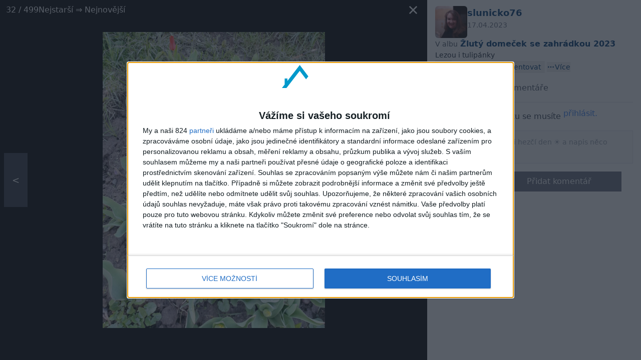

--- FILE ---
content_type: text/html; charset=utf-8
request_url: https://www.modrastrecha.cz/blog/slunicko76/album/zluty-domecek-se-zahradkou-2023-cjqmu9/25632496/
body_size: 9275
content:






<!DOCTYPE html>

    <html lang="cs">

<head>
    
    <title>Žlutý domeček se zahrádkou 2023 #31 | Modrastrecha.cz</title>

    
    
        


    <meta property="og:image" content="https://www.modrastrecha.cz/django-static/common/og_image_living_cz_60.a59821dffdb0.jpg" />

    
    
        <meta charset="utf-8">
        <meta name="viewport" content="width=device-width, initial-scale=1.0">
        <meta name="theme-color" content="#000000">
        <meta property="fb:app_id" content="943123099075437" />
        <meta name="Author" content="4networks SK&amp;CZ (C) 2015-2023">
    
    <link rel="manifest" href="/manifest.json">
    <link rel="stylesheet" href="/django-static/css/styles.56bfc91e066d.css">
    <link rel="stylesheet" href="/django-static/photoswipe_css/photoswipe.5dd1a3df986b.css">
    
    
    
    <link rel="canonical" href="https://www.modrastrecha.cz/blog/slunicko76/album/zluty-domecek-se-zahradkou-2023-cjqmu9/25632496/" />

    <link href="/django-static/common/slimselect.min.4db9deae3637.css" rel="stylesheet">

    


    <link rel="shortcut icon" href="/django-static/common/favicons/living/favicon.6a502fa4d0eb.ico">
    <link rel="icon" type="image/png" sizes="16x16" href="/django-static/common/favicons/living/favicon-16x16.61d3b82e331e.png">
    <link rel="icon" type="image/png" sizes="32x32" href="/django-static/common/favicons/living/favicon-32x32.a90913f6b770.png">
    <link rel="icon" type="image/png" sizes="96x96" href="/django-static/common/favicons/living/favicon-96x96.8ee002473613.png">




    
        <script async defer src="/django-static/common/turbo-7.1.0.d08bf68a4a08.js"></script>
        
            <script async defer src="/django-static/stimulus/bundle.37a8c86c2cc9.js"></script>
        

        

        
            


<script type="text/javascript" async="">(function () {
    var host = window.location.hostname;
    var element = document.createElement("script");
    var firstScript = document.getElementsByTagName("script")[0];
    var url = "https://cmp.inmobi.com".concat(
        "/choice/",
        "bP3pSgQmEGCFG",
        "/",
        host,
        "/choice.js",
        "?tag_version=V2"
    );
    var uspTries = 0;
    var uspTriesLimit = 3;
    element.async = true;
    element.type = "text/javascript";
    element.src = url;

    firstScript.parentNode.insertBefore(element, firstScript);

    function makeStub() {
        var TCF_LOCATOR_NAME = "__tcfapiLocator";
        var queue = [];
        var win = window;
        var cmpFrame;

        function addFrame() {
            var doc = win.document;
            var otherCMP = !!win.frames[TCF_LOCATOR_NAME];

            if (!otherCMP) {
                if (doc.body) {
                    var iframe = doc.createElement("iframe");

                    iframe.style.cssText = "display:none";
                    iframe.name = TCF_LOCATOR_NAME;
                    doc.body.appendChild(iframe);
                } else {
                    setTimeout(addFrame, 5);
                }
            }
            return !otherCMP;
        }

        function tcfAPIHandler() {
            var gdprApplies;
            var args = arguments;

            if (!args.length) {
                return queue;
            } else if (args[0] === "setGdprApplies") {
                if (args.length > 3 && args[2] === 2 && typeof args[3] === "boolean") {
                    gdprApplies = args[3];
                    if (typeof args[2] === "function") {
                        args[2]("set", true);
                    }
                }
            } else if (args[0] === "ping") {
                var retr = {
                    gdprApplies: gdprApplies,
                    cmpLoaded: false,
                    cmpStatus: "stub",
                };

                if (typeof args[2] === "function") {
                    args[2](retr);
                }
            } else {
                queue.push(args);
            }
        }

        function postMessageEventHandler(event) {
            var msgIsString = typeof event.data === "string";
            var json = {};

            try {
                if (msgIsString) {
                    json = JSON.parse(event.data);
                } else {
                    json = event.data;
                }
            } catch (ignore) {}

            var payload = json.__tcfapiCall;

            if (payload) {
                window.__tcfapi(
                    payload.command,
                    payload.version,
                    function (retValue, success) {
                        var returnMsg = {
                            __tcfapiReturn: {
                                returnValue: retValue,
                                success: success,
                                callId: payload.callId,
                            },
                        };
                        if (msgIsString) {
                            returnMsg = JSON.stringify(returnMsg);
                        }
                        if (event && event.source && event.source.postMessage) {
                            event.source.postMessage(returnMsg, "*");
                        }
                    },
                    payload.parameter
                );
            }
        }

        while (win) {
            try {
                if (win.frames[TCF_LOCATOR_NAME]) {
                    cmpFrame = win;
                    break;
                }
            } catch (ignore) {}

            if (win === window.top) {
                break;
            }
            win = win.parent;
        }
        if (!cmpFrame) {
            addFrame();
            win.__tcfapi = tcfAPIHandler;
            win.addEventListener("message", postMessageEventHandler, false);
        }
    }

    makeStub();

    var uspStubFunction = function () {
        var arg = arguments;
        if (typeof window.__uspapi !== uspStubFunction) {
            setTimeout(function () {
                if (typeof window.__uspapi !== "undefined") {
                    window.__uspapi.apply(window.__uspapi, arg);
                }
            }, 500);
        }
    };

    var checkIfUspIsReady = function () {
        uspTries++;
        if (window.__uspapi === uspStubFunction && uspTries < uspTriesLimit) {
            console.warn("USP is not accessible");
        } else {
            clearInterval(uspInterval);
        }
    };

    if (typeof window.__uspapi === "undefined") {
        window.__uspapi = uspStubFunction;
        var uspInterval = setInterval(checkIfUspIsReady, 6000);
    }
})();</script>

        

        <script>
            function gemius_pending(i) { window[i] = window[i] || function() {var x = window[i+'_pdata'] = window[i+'_pdata'] || []; x[x.length]=arguments;};};
            gemius_pending('gemius_hit'); gemius_pending('gemius_event'); gemius_pending('pp_gemius_hit'); gemius_pending('pp_gemius_event');
        </script>
        <script async defer src="https://www.googletagmanager.com/gtag/js?id=G-DSFCTV1GY5"></script>
        <script>
            window.dataLayer = window.dataLayer || [];
            function gtag(){dataLayer.push(arguments);}
            gtag('js', new Date());
            gtag('config', 'G-DSFCTV1GY5');
        </script>
        <script async src="https://securepubads.g.doubleclick.net/tag/js/gpt.js"></script>
        <script>
            window.googletag = window.googletag || {cmd: []};
        </script>

        
            <script defer event-logged_in="false" data-domain="modrastrecha.cz" src="https://plausible.modrastrecha.sk/js/script.pageview-props.js"></script>
        
        
    
    
</head>

<body class="living w-full" style="margin: 0; padding: 0;">
    <div data-controller="gemius" data-gemius-id-value="302"></div>
    

    
    
    



<div 
    data-controller="image-detail"
    data-image-detail-server-id-value="302"
    data-image-detail-image-id-value="25632496"
    data-image-detail-album-id-value="6985437"
    data-image-detail-url-placeholder-value="/blog/slunicko76/album/zluty-domecek-se-zahradkou-2023-cjqmu9/IMAGE_ID_PLACEHOLDER/"
    data-image-detail-album-title-value="Žlutý domeček se zahrádkou 2023"
    data-image-detail-album-url-value="/blog/slunicko76/album/zluty-domecek-se-zahradkou-2023-cjqmu9/"
    class="flex  w-full h-screen"
    data-action="keydown.left@window->image-detail#arrowLeft keydown.right@window->image-detail#arrowRight"
>
    

    <div
        data-image-detail-target="imageContainer"
        class="relative sm:w-2/3 bg-black flex flex-grow items-center justify-center p-2 sm:p-16"
    >
        <div class="flex items-center gap-2 absolute top-0 w-full bg-black bg-opacity-50 py-1 px-3 text-white">
            <div><span data-image-detail-target="currentIndex"></span> / <span>499</span></div>
            
                <span>Nejstarší ⇒ Nejnovější</span>
            
            
            <div class="flex-grow flex justify-end">
                <span    
                    class="p-2 cursor-pointer"
                    data-action="keydown.esc@window->image-detail#leaveShowroom click->image-detail#leaveShowroom"
                    data-image-detail-target="backToAlbum"
                    aria-label="Zavrieť"
                    role="button"
                    tabindex="0"
                >
                    
                    <i 
                        class="block w-4 h-4 bg-white"
                        style="-webkit-mask:url(/django-static/common/icons/close.a59f6ca80ee7.svg);mask-url:url(/django-static/common/icons/close.a59f6ca80ee7.svg)"
                    ></i>
                </span>
            </div>
        </div>
        
        <img
            src="https://static.4nets.sk/photo/26/89626/web3/49512084_s1600x1600.jpg"
            class="max-h-full max-w-full"
            data-image-detail-target="img"
            
        >
        <a
            data-image-detail-target="left"
            data-action="click->image-detail#goLeft"
            class="block absolute left-2 px-4 py-10 bg-gray-600 bg-opacity-70 text-white text-lg select-none cursor-pointer"
        >
            &lt;
        </a>
        <a
            data-image-detail-target="right"
            data-action="click->image-detail#goRight"
            class="block absolute right-2 px-4 py-10 bg-gray-600 bg-opacity-70 text-white text-lg select-none cursor-pointer"
        >
            &gt;
        </a>
    </div>
    
    

    
        <div class="sm:block w-1/3">
            <div class="flex flex-col gap-2 h-full p-4 py-0">
                <div 
                    data-controller="pb--image-detail-ad"
                    data-image-detail-target="adContainer"
                    data-pb--image-detail-ad-page-targeting-value="blogs"
                    data-pb--image-detail-ad-div-id-value="div-gpt-ad-1670519375577-0"
                    data-pb--image-detail-ad-slot-id-value="/39524221/modrastrecha.cz/modrastrecha.cz-branding"
                    class="pt-3"
                >
                    <div 
                        data-pb--image-detail-ad-target="wrapper"
                        class="w-full h-0"
                    >
                        <div id='div-gpt-ad-1670519375577-0' class="flex justify-center"></div>
                    </div>
                </div>
                <div class="flex gap-2">
                    <a href="/blog/slunicko76/">
                        
                            <img src="https://static.4nets.sk/photo/26/89626/avatar/47933447_150.jpg" class="w-16 rounded-md">
                        
                    </a>
                    <div class="flex-grow flex flex-col gap-1">
                        <a class="text-primary-700 font-bold text-lg" href="/blog/slunicko76/">slunicko76</a>
                        <div id="image-created-time" data-image-detail-target="smallLoader" class="text-gray-500 text-sm">
                            17.04.2023
                        </div>
                    </div>
                </div>
                <div>
                    <span class="text-sm text-gray-600">V albu</span>
                    <a
                        href="/blog/slunicko76/album/zluty-domecek-se-zahradkou-2023-cjqmu9/"
                        class="font-bold text-primary-700 hover:underline"
                    >
                        Žlutý domeček se zahrádkou 2023
                    </a>
                </div>
                <div
                    id="image-title"
                    data-image-detail-target="smallLoader"
                >
                </div>
                
                <div id="like-panel"></div>

                <div id="tags-panel"></div>

                <div id="comments" data-image-detail-target="comments" class="overflow-y-auto flex-grow"></div>

            </div>
        </div>
    


 

</div>


<script>
    window.photos = [
        
            {
                
                photofile_url: 'https://static.4nets.sk/photo/26/89626/web3/49510366_s1600x1600.jpg',
                
                img_id: '25631429',
            },
        
            {
                
                photofile_url: 'https://static.4nets.sk/photo/26/89626/web3/49510369_s1600x1600.jpg',
                
                img_id: '25631430',
            },
        
            {
                
                photofile_url: 'https://static.4nets.sk/photo/26/89626/web3/49510370_s1600x1600.jpg',
                
                img_id: '25631431',
            },
        
            {
                
                photofile_url: 'https://static.4nets.sk/photo/26/89626/web3/49510367_s1600x1600.jpg',
                
                img_id: '25631432',
            },
        
            {
                
                photofile_url: 'https://static.4nets.sk/photo/26/89626/web3/49510368_s1600x1600.jpg',
                
                img_id: '25631433',
            },
        
            {
                
                photofile_url: 'https://static.4nets.sk/photo/26/89626/web3/49510373_s1600x1600.jpg',
                
                img_id: '25631434',
            },
        
            {
                
                photofile_url: 'https://static.4nets.sk/photo/26/89626/web3/49510374_s1600x1600.jpg',
                
                img_id: '25631435',
            },
        
            {
                
                photofile_url: 'https://static.4nets.sk/photo/26/89626/web3/49510371_s1600x1600.jpg',
                
                img_id: '25631436',
            },
        
            {
                
                photofile_url: 'https://static.4nets.sk/photo/26/89626/web3/49510372_s1600x1600.jpg',
                
                img_id: '25631437',
            },
        
            {
                
                photofile_url: 'https://static.4nets.sk/photo/26/89626/web3/49510380_s1600x1600.jpg',
                
                img_id: '25631438',
            },
        
            {
                
                photofile_url: 'https://static.4nets.sk/photo/26/89626/web3/49510376_s1600x1600.jpg',
                
                img_id: '25631439',
            },
        
            {
                
                photofile_url: 'https://static.4nets.sk/photo/26/89626/web3/49510378_s1600x1600.jpg',
                
                img_id: '25631440',
            },
        
            {
                
                photofile_url: 'https://static.4nets.sk/photo/26/89626/web3/49510375_s1600x1600.jpg',
                
                img_id: '25631441',
            },
        
            {
                
                photofile_url: 'https://static.4nets.sk/photo/26/89626/web3/49510377_s1600x1600.jpg',
                
                img_id: '25631442',
            },
        
            {
                
                photofile_url: 'https://static.4nets.sk/photo/26/89626/web3/49510379_s1600x1600.jpg',
                
                img_id: '25631443',
            },
        
            {
                
                photofile_url: 'https://static.4nets.sk/photo/26/89626/web3/49511476_s1600x1600.jpg',
                
                img_id: '25632105',
            },
        
            {
                
                photofile_url: 'https://static.4nets.sk/photo/26/89626/web3/49511475_s1600x1600.jpg',
                
                img_id: '25632106',
            },
        
            {
                
                photofile_url: 'https://static.4nets.sk/photo/26/89626/web3/49511537_s1600x1600.jpg',
                
                img_id: '25632151',
            },
        
            {
                
                photofile_url: 'https://static.4nets.sk/photo/26/89626/web3/49511538_s1600x1600.jpg',
                
                img_id: '25632152',
            },
        
            {
                
                photofile_url: 'https://static.4nets.sk/photo/26/89626/web3/49511539_s1600x1600.jpg',
                
                img_id: '25632153',
            },
        
            {
                
                photofile_url: 'https://static.4nets.sk/photo/26/89626/web3/49511542_s1600x1600.jpg',
                
                img_id: '25632154',
            },
        
            {
                
                photofile_url: 'https://static.4nets.sk/photo/26/89626/web3/49511540_s1600x1600.jpg',
                
                img_id: '25632155',
            },
        
            {
                
                photofile_url: 'https://static.4nets.sk/photo/26/89626/web3/49511541_s1600x1600.jpg',
                
                img_id: '25632156',
            },
        
            {
                
                photofile_url: 'https://static.4nets.sk/photo/26/89626/web3/49512081_s1600x1600.jpg',
                
                img_id: '25632488',
            },
        
            {
                
                photofile_url: 'https://static.4nets.sk/photo/26/89626/web3/49512082_s1600x1600.jpg',
                
                img_id: '25632489',
            },
        
            {
                
                photofile_url: 'https://static.4nets.sk/photo/26/89626/web3/49512086_s1600x1600.jpg',
                
                img_id: '25632490',
            },
        
            {
                
                photofile_url: 'https://static.4nets.sk/photo/26/89626/web3/49512085_s1600x1600.jpg',
                
                img_id: '25632491',
            },
        
            {
                
                photofile_url: 'https://static.4nets.sk/photo/26/89626/web3/49512091_s1600x1600.jpg',
                
                img_id: '25632492',
            },
        
            {
                
                photofile_url: 'https://static.4nets.sk/photo/26/89626/web3/49512089_s1600x1600.jpg',
                
                img_id: '25632493',
            },
        
            {
                
                photofile_url: 'https://static.4nets.sk/photo/26/89626/web3/49512090_s1600x1600.jpg',
                
                img_id: '25632494',
            },
        
            {
                
                photofile_url: 'https://static.4nets.sk/photo/26/89626/web3/49512087_s1600x1600.jpg',
                
                img_id: '25632495',
            },
        
            {
                
                photofile_url: 'https://static.4nets.sk/photo/26/89626/web3/49512084_s1600x1600.jpg',
                
                img_id: '25632496',
            },
        
            {
                
                photofile_url: 'https://static.4nets.sk/photo/26/89626/web3/49512083_s1600x1600.jpg',
                
                img_id: '25632497',
            },
        
            {
                
                photofile_url: 'https://static.4nets.sk/photo/26/89626/web3/49512088_s1600x1600.jpg',
                
                img_id: '25632498',
            },
        
            {
                
                photofile_url: 'https://static.4nets.sk/photo/26/89626/web3/49512093_s1600x1600.jpg',
                
                img_id: '25632499',
            },
        
            {
                
                photofile_url: 'https://static.4nets.sk/photo/26/89626/web3/49512092_s1600x1600.jpg',
                
                img_id: '25632500',
            },
        
            {
                
                photofile_url: 'https://static.4nets.sk/photo/26/89626/web3/49512556_s1600x1600.jpg',
                
                img_id: '25632697',
            },
        
            {
                
                photofile_url: 'https://static.4nets.sk/photo/26/89626/web3/49512558_s1600x1600.jpg',
                
                img_id: '25632698',
            },
        
            {
                
                photofile_url: 'https://static.4nets.sk/photo/26/89626/web3/49512559_s1600x1600.jpg',
                
                img_id: '25632699',
            },
        
            {
                
                photofile_url: 'https://static.4nets.sk/photo/26/89626/web3/49512560_s1600x1600.jpg',
                
                img_id: '25632700',
            },
        
            {
                
                photofile_url: 'https://static.4nets.sk/photo/26/89626/web3/49512557_s1600x1600.jpg',
                
                img_id: '25632701',
            },
        
            {
                
                photofile_url: 'https://static.4nets.sk/photo/26/89626/web3/49512748_s1600x1600.jpg',
                
                img_id: '25632813',
            },
        
            {
                
                photofile_url: 'https://static.4nets.sk/photo/26/89626/web3/49512751_s1600x1600.jpg',
                
                img_id: '25632814',
            },
        
            {
                
                photofile_url: 'https://static.4nets.sk/photo/26/89626/web3/49513578_s1600x1600.jpg',
                
                img_id: '25633737',
            },
        
            {
                
                photofile_url: 'https://static.4nets.sk/photo/26/89626/web3/49513585_s1600x1600.jpg',
                
                img_id: '25633738',
            },
        
            {
                
                photofile_url: 'https://static.4nets.sk/photo/26/89626/web3/49513581_s1600x1600.jpg',
                
                img_id: '25633739',
            },
        
            {
                
                photofile_url: 'https://static.4nets.sk/photo/26/89626/web3/49513580_s1600x1600.jpg',
                
                img_id: '25633740',
            },
        
            {
                
                photofile_url: 'https://static.4nets.sk/photo/26/89626/web3/49513584_s1600x1600.jpg',
                
                img_id: '25633741',
            },
        
            {
                
                photofile_url: 'https://static.4nets.sk/photo/26/89626/web3/49513586_s1600x1600.jpg',
                
                img_id: '25633742',
            },
        
            {
                
                photofile_url: 'https://static.4nets.sk/photo/26/89626/web3/49513579_s1600x1600.jpg',
                
                img_id: '25633743',
            },
        
            {
                
                photofile_url: 'https://static.4nets.sk/photo/26/89626/web3/49513582_s1600x1600.jpg',
                
                img_id: '25633744',
            },
        
            {
                
                photofile_url: 'https://static.4nets.sk/photo/26/89626/web3/49513583_s1600x1600.jpg',
                
                img_id: '25633745',
            },
        
            {
                
                photofile_url: 'https://static.4nets.sk/photo/26/89626/web3/49513577_s1600x1600.jpg',
                
                img_id: '25633746',
            },
        
            {
                
                photofile_url: 'https://static.4nets.sk/photo/26/89626/web3/49514078_s1600x1600.jpg',
                
                img_id: '25634128',
            },
        
            {
                
                photofile_url: 'https://static.4nets.sk/photo/26/89626/web3/49514079_s1600x1600.jpg',
                
                img_id: '25634129',
            },
        
            {
                
                photofile_url: 'https://static.4nets.sk/photo/26/89626/web3/49514080_s1600x1600.jpg',
                
                img_id: '25634130',
            },
        
            {
                
                photofile_url: 'https://static.4nets.sk/photo/26/89626/web3/49514322_s1600x1600.jpg',
                
                img_id: '25634253',
            },
        
            {
                
                photofile_url: 'https://static.4nets.sk/photo/26/89626/web3/49514324_s1600x1600.jpg',
                
                img_id: '25634254',
            },
        
            {
                
                photofile_url: 'https://static.4nets.sk/photo/26/89626/web3/49514323_s1600x1600.jpg',
                
                img_id: '25634255',
            },
        
            {
                
                photofile_url: 'https://static.4nets.sk/photo/26/89626/web3/49515068_s1600x1600.jpg',
                
                img_id: '25634727',
            },
        
            {
                
                photofile_url: 'https://static.4nets.sk/photo/26/89626/web3/49515066_s1600x1600.jpg',
                
                img_id: '25634728',
            },
        
            {
                
                photofile_url: 'https://static.4nets.sk/photo/26/89626/web3/49515067_s1600x1600.jpg',
                
                img_id: '25634729',
            },
        
            {
                
                photofile_url: 'https://static.4nets.sk/photo/26/89626/web3/49515278_s1600x1600.jpg',
                
                img_id: '25634894',
            },
        
            {
                
                photofile_url: 'https://static.4nets.sk/photo/26/89626/web3/49515279_s1600x1600.jpg',
                
                img_id: '25634895',
            },
        
            {
                
                photofile_url: 'https://static.4nets.sk/photo/26/89626/web3/49515630_s1600x1600.jpg',
                
                img_id: '25635117',
            },
        
            {
                
                photofile_url: 'https://static.4nets.sk/photo/26/89626/web3/49515632_s1600x1600.jpg',
                
                img_id: '25635118',
            },
        
            {
                
                photofile_url: 'https://static.4nets.sk/photo/26/89626/web3/49515631_s1600x1600.jpg',
                
                img_id: '25635119',
            },
        
            {
                
                photofile_url: 'https://static.4nets.sk/photo/26/89626/web3/49515641_s1600x1600.jpg',
                
                img_id: '25635127',
            },
        
            {
                
                photofile_url: 'https://static.4nets.sk/photo/26/89626/web3/49515778_s1600x1600.jpg',
                
                img_id: '25635213',
            },
        
            {
                
                photofile_url: 'https://static.4nets.sk/photo/26/89626/web3/49515776_s1600x1600.jpg',
                
                img_id: '25635214',
            },
        
            {
                
                photofile_url: 'https://static.4nets.sk/photo/26/89626/web3/49515774_s1600x1600.jpg',
                
                img_id: '25635215',
            },
        
            {
                
                photofile_url: 'https://static.4nets.sk/photo/26/89626/web3/49515775_s1600x1600.jpg',
                
                img_id: '25635216',
            },
        
            {
                
                photofile_url: 'https://static.4nets.sk/photo/26/89626/web3/49515777_s1600x1600.jpg',
                
                img_id: '25635217',
            },
        
            {
                
                photofile_url: 'https://static.4nets.sk/photo/26/89626/web3/49515811_s1600x1600.jpg',
                
                img_id: '25635236',
            },
        
            {
                
                photofile_url: 'https://static.4nets.sk/photo/26/89626/web3/49515809_s1600x1600.jpg',
                
                img_id: '25635237',
            },
        
            {
                
                photofile_url: 'https://static.4nets.sk/photo/26/89626/web3/49515810_s1600x1600.jpg',
                
                img_id: '25635238',
            },
        
            {
                
                photofile_url: 'https://static.4nets.sk/photo/26/89626/web3/49515812_s1600x1600.jpg',
                
                img_id: '25635239',
            },
        
            {
                
                photofile_url: 'https://static.4nets.sk/photo/26/89626/web3/49515813_s1600x1600.jpg',
                
                img_id: '25635240',
            },
        
            {
                
                photofile_url: 'https://static.4nets.sk/photo/26/89626/web3/49515815_s1600x1600.jpg',
                
                img_id: '25635241',
            },
        
            {
                
                photofile_url: 'https://static.4nets.sk/photo/26/89626/web3/49515814_s1600x1600.jpg',
                
                img_id: '25635242',
            },
        
            {
                
                photofile_url: 'https://static.4nets.sk/photo/26/89626/web3/49515817_s1600x1600.jpg',
                
                img_id: '25635243',
            },
        
            {
                
                photofile_url: 'https://static.4nets.sk/photo/26/89626/web3/49515816_s1600x1600.jpg',
                
                img_id: '25635244',
            },
        
            {
                
                photofile_url: 'https://static.4nets.sk/photo/26/89626/web3/49516305_s1600x1600.jpg',
                
                img_id: '25635535',
            },
        
            {
                
                photofile_url: 'https://static.4nets.sk/photo/26/89626/web3/49516307_s1600x1600.jpg',
                
                img_id: '25635536',
            },
        
            {
                
                photofile_url: 'https://static.4nets.sk/photo/26/89626/web3/49516306_s1600x1600.jpg',
                
                img_id: '25635537',
            },
        
            {
                
                photofile_url: 'https://static.4nets.sk/photo/26/89626/web3/49516308_s1600x1600.jpg',
                
                img_id: '25635538',
            },
        
            {
                
                photofile_url: 'https://static.4nets.sk/photo/26/89626/web3/49516304_s1600x1600.jpg',
                
                img_id: '25635539',
            },
        
            {
                
                photofile_url: 'https://static.4nets.sk/photo/26/89626/web3/49516309_s1600x1600.jpg',
                
                img_id: '25635540',
            },
        
            {
                
                photofile_url: 'https://static.4nets.sk/photo/26/89626/web3/49516310_s1600x1600.jpg',
                
                img_id: '25635541',
            },
        
            {
                
                photofile_url: 'https://static.4nets.sk/photo/26/89626/web3/49516683_s1600x1600.jpg',
                
                img_id: '25635762',
            },
        
            {
                
                photofile_url: 'https://static.4nets.sk/photo/26/89626/web3/49516684_s1600x1600.jpg',
                
                img_id: '25635763',
            },
        
            {
                
                photofile_url: 'https://static.4nets.sk/photo/26/89626/web3/49516685_s1600x1600.jpg',
                
                img_id: '25635764',
            },
        
            {
                
                photofile_url: 'https://static.4nets.sk/photo/26/89626/web3/49516687_s1600x1600.jpg',
                
                img_id: '25635765',
            },
        
            {
                
                photofile_url: 'https://static.4nets.sk/photo/26/89626/web3/49517007_s1600x1600.jpg',
                
                img_id: '25636025',
            },
        
            {
                
                photofile_url: 'https://static.4nets.sk/photo/26/89626/web3/49517010_s1600x1600.jpg',
                
                img_id: '25636026',
            },
        
            {
                
                photofile_url: 'https://static.4nets.sk/photo/26/89626/web3/49517009_s1600x1600.jpg',
                
                img_id: '25636027',
            },
        
            {
                
                photofile_url: 'https://static.4nets.sk/photo/26/89626/web3/49517011_s1600x1600.jpg',
                
                img_id: '25636028',
            },
        
            {
                
                photofile_url: 'https://static.4nets.sk/photo/26/89626/web3/49517008_s1600x1600.jpg',
                
                img_id: '25636029',
            },
        
            {
                
                photofile_url: 'https://static.4nets.sk/photo/26/89626/web3/49517205_s1600x1600.jpg',
                
                img_id: '25636179',
            },
        
            {
                
                photofile_url: 'https://static.4nets.sk/photo/26/89626/web3/49517206_s1600x1600.jpg',
                
                img_id: '25636180',
            },
        
            {
                
                photofile_url: 'https://static.4nets.sk/photo/26/89626/web3/49517204_s1600x1600.jpg',
                
                img_id: '25636181',
            },
        
            {
                
                photofile_url: 'https://static.4nets.sk/photo/26/89626/web3/49517203_s1600x1600.jpg',
                
                img_id: '25636182',
            },
        
            {
                
                photofile_url: 'https://static.4nets.sk/photo/26/89626/web3/49517202_s1600x1600.jpg',
                
                img_id: '25636183',
            },
        
            {
                
                photofile_url: 'https://static.4nets.sk/photo/26/89626/web3/49517276_s1600x1600.jpg',
                
                img_id: '25636233',
            },
        
            {
                
                photofile_url: 'https://static.4nets.sk/photo/26/89626/web3/49517277_s1600x1600.jpg',
                
                img_id: '25636234',
            },
        
            {
                
                photofile_url: 'https://static.4nets.sk/photo/26/89626/web3/49517278_s1600x1600.jpg',
                
                img_id: '25636235',
            },
        
            {
                
                photofile_url: 'https://static.4nets.sk/photo/26/89626/web3/49517310_s1600x1600.jpg',
                
                img_id: '25636256',
            },
        
            {
                
                photofile_url: 'https://static.4nets.sk/photo/26/89626/web3/49517312_s1600x1600.jpg',
                
                img_id: '25636257',
            },
        
            {
                
                photofile_url: 'https://static.4nets.sk/photo/26/89626/web3/49517311_s1600x1600.jpg',
                
                img_id: '25636258',
            },
        
            {
                
                photofile_url: 'https://static.4nets.sk/photo/26/89626/web3/49517323_s1600x1600.jpg',
                
                img_id: '25636259',
            },
        
            {
                
                photofile_url: 'https://static.4nets.sk/photo/26/89626/web3/49517333_s1600x1600.jpg',
                
                img_id: '25636260',
            },
        
            {
                
                photofile_url: 'https://static.4nets.sk/photo/26/89626/web3/49517327_s1600x1600.jpg',
                
                img_id: '25636261',
            },
        
            {
                
                photofile_url: 'https://static.4nets.sk/photo/26/89626/web3/49517334_s1600x1600.jpg',
                
                img_id: '25636262',
            },
        
            {
                
                photofile_url: 'https://static.4nets.sk/photo/26/89626/web3/49517464_s1600x1600.jpg',
                
                img_id: '25636337',
            },
        
            {
                
                photofile_url: 'https://static.4nets.sk/photo/26/89626/web3/49517463_s1600x1600.jpg',
                
                img_id: '25636338',
            },
        
            {
                
                photofile_url: 'https://static.4nets.sk/photo/26/89626/web3/49517465_s1600x1600.jpg',
                
                img_id: '25636339',
            },
        
            {
                
                photofile_url: 'https://static.4nets.sk/photo/26/89626/web3/49517579_s1600x1600.jpg',
                
                img_id: '25636402',
            },
        
            {
                
                photofile_url: 'https://static.4nets.sk/photo/26/89626/web3/49519767_s1600x1600.jpg',
                
                img_id: '25638833',
            },
        
            {
                
                photofile_url: 'https://static.4nets.sk/photo/26/89626/web3/49519768_s1600x1600.jpg',
                
                img_id: '25638834',
            },
        
            {
                
                photofile_url: 'https://static.4nets.sk/photo/26/89626/web3/49519770_s1600x1600.jpg',
                
                img_id: '25638835',
            },
        
            {
                
                photofile_url: 'https://static.4nets.sk/photo/26/89626/web3/49519769_s1600x1600.jpg',
                
                img_id: '25638836',
            },
        
            {
                
                photofile_url: 'https://static.4nets.sk/photo/26/89626/web3/49519771_s1600x1600.jpg',
                
                img_id: '25638837',
            },
        
            {
                
                photofile_url: 'https://static.4nets.sk/photo/26/89626/web3/49519776_s1600x1600.jpg',
                
                img_id: '25638842',
            },
        
            {
                
                photofile_url: 'https://static.4nets.sk/photo/26/89626/web3/49519780_s1600x1600.jpg',
                
                img_id: '25638843',
            },
        
            {
                
                photofile_url: 'https://static.4nets.sk/photo/26/89626/web3/49519777_s1600x1600.jpg',
                
                img_id: '25638844',
            },
        
            {
                
                photofile_url: 'https://static.4nets.sk/photo/26/89626/web3/49519778_s1600x1600.jpg',
                
                img_id: '25638845',
            },
        
            {
                
                photofile_url: 'https://static.4nets.sk/photo/26/89626/web3/49519782_s1600x1600.jpg',
                
                img_id: '25638846',
            },
        
            {
                
                photofile_url: 'https://static.4nets.sk/photo/26/89626/web3/49519781_s1600x1600.jpg',
                
                img_id: '25638847',
            },
        
            {
                
                photofile_url: 'https://static.4nets.sk/photo/26/89626/web3/49519779_s1600x1600.jpg',
                
                img_id: '25638848',
            },
        
            {
                
                photofile_url: 'https://static.4nets.sk/photo/26/89626/web3/49520225_s1600x1600.jpg',
                
                img_id: '25639222',
            },
        
            {
                
                photofile_url: 'https://static.4nets.sk/photo/26/89626/web3/49520224_s1600x1600.jpg',
                
                img_id: '25639221',
            },
        
            {
                
                photofile_url: 'https://static.4nets.sk/photo/26/89626/web3/49520338_s1600x1600.jpg',
                
                img_id: '25639289',
            },
        
            {
                
                photofile_url: 'https://static.4nets.sk/photo/26/89626/web3/49520337_s1600x1600.jpg',
                
                img_id: '25639290',
            },
        
            {
                
                photofile_url: 'https://static.4nets.sk/photo/26/89626/web3/49520336_s1600x1600.jpg',
                
                img_id: '25639291',
            },
        
            {
                
                photofile_url: 'https://static.4nets.sk/photo/26/89626/web3/49520631_s1600x1600.jpg',
                
                img_id: '25639479',
            },
        
            {
                
                photofile_url: 'https://static.4nets.sk/photo/26/89626/web3/49520635_s1600x1600.jpg',
                
                img_id: '25639480',
            },
        
            {
                
                photofile_url: 'https://static.4nets.sk/photo/26/89626/web3/49520632_s1600x1600.jpg',
                
                img_id: '25639481',
            },
        
            {
                
                photofile_url: 'https://static.4nets.sk/photo/26/89626/web3/49520634_s1600x1600.jpg',
                
                img_id: '25639482',
            },
        
            {
                
                photofile_url: 'https://static.4nets.sk/photo/26/89626/web3/49520633_s1600x1600.jpg',
                
                img_id: '25639483',
            },
        
            {
                
                photofile_url: 'https://static.4nets.sk/photo/26/89626/web3/49520636_s1600x1600.jpg',
                
                img_id: '25639484',
            },
        
            {
                
                photofile_url: 'https://static.4nets.sk/photo/26/89626/web3/49520638_s1600x1600.jpg',
                
                img_id: '25639485',
            },
        
            {
                
                photofile_url: 'https://static.4nets.sk/photo/26/89626/web3/49520640_s1600x1600.jpg',
                
                img_id: '25639486',
            },
        
            {
                
                photofile_url: 'https://static.4nets.sk/photo/26/89626/web3/49520639_s1600x1600.jpg',
                
                img_id: '25639487',
            },
        
            {
                
                photofile_url: 'https://static.4nets.sk/photo/26/89626/web3/49521524_s1600x1600.jpg',
                
                img_id: '25640127',
            },
        
            {
                
                photofile_url: 'https://static.4nets.sk/photo/26/89626/web3/49521527_s1600x1600.jpg',
                
                img_id: '25640128',
            },
        
            {
                
                photofile_url: 'https://static.4nets.sk/photo/26/89626/web3/49521525_s1600x1600.jpg',
                
                img_id: '25640129',
            },
        
            {
                
                photofile_url: 'https://static.4nets.sk/photo/26/89626/web3/49521526_s1600x1600.jpg',
                
                img_id: '25640130',
            },
        
            {
                
                photofile_url: 'https://static.4nets.sk/photo/26/89626/web3/49522217_s1600x1600.jpg',
                
                img_id: '25640464',
            },
        
            {
                
                photofile_url: 'https://static.4nets.sk/photo/26/89626/web3/49522216_s1600x1600.jpg',
                
                img_id: '25640465',
            },
        
            {
                
                photofile_url: 'https://static.4nets.sk/photo/26/89626/web3/49522218_s1600x1600.jpg',
                
                img_id: '25640466',
            },
        
            {
                
                photofile_url: 'https://static.4nets.sk/photo/26/89626/web3/49522305_s1600x1600.jpg',
                
                img_id: '25640521',
            },
        
            {
                
                photofile_url: 'https://static.4nets.sk/photo/26/89626/web3/49522301_s1600x1600.jpg',
                
                img_id: '25640522',
            },
        
            {
                
                photofile_url: 'https://static.4nets.sk/photo/26/89626/web3/49522304_s1600x1600.jpg',
                
                img_id: '25640523',
            },
        
            {
                
                photofile_url: 'https://static.4nets.sk/photo/26/89626/web3/49522307_s1600x1600.jpg',
                
                img_id: '25640524',
            },
        
            {
                
                photofile_url: 'https://static.4nets.sk/photo/26/89626/web3/49522306_s1600x1600.jpg',
                
                img_id: '25640525',
            },
        
            {
                
                photofile_url: 'https://static.4nets.sk/photo/26/89626/web3/49522308_s1600x1600.jpg',
                
                img_id: '25640526',
            },
        
            {
                
                photofile_url: 'https://static.4nets.sk/photo/26/89626/web3/49522302_s1600x1600.jpg',
                
                img_id: '25640527',
            },
        
            {
                
                photofile_url: 'https://static.4nets.sk/photo/26/89626/web3/49522303_s1600x1600.jpg',
                
                img_id: '25640528',
            },
        
            {
                
                photofile_url: 'https://static.4nets.sk/photo/26/89626/web3/49522445_s1600x1600.jpg',
                
                img_id: '25640626',
            },
        
            {
                
                photofile_url: 'https://static.4nets.sk/photo/26/89626/web3/49522448_s1600x1600.jpg',
                
                img_id: '25640627',
            },
        
            {
                
                photofile_url: 'https://static.4nets.sk/photo/26/89626/web3/49522446_s1600x1600.jpg',
                
                img_id: '25640628',
            },
        
            {
                
                photofile_url: 'https://static.4nets.sk/photo/26/89626/web3/49522450_s1600x1600.jpg',
                
                img_id: '25640629',
            },
        
            {
                
                photofile_url: 'https://static.4nets.sk/photo/26/89626/web3/49522449_s1600x1600.jpg',
                
                img_id: '25640630',
            },
        
            {
                
                photofile_url: 'https://static.4nets.sk/photo/26/89626/web3/49522451_s1600x1600.jpg',
                
                img_id: '25640631',
            },
        
            {
                
                photofile_url: 'https://static.4nets.sk/photo/26/89626/web3/49522447_s1600x1600.jpg',
                
                img_id: '25640632',
            },
        
            {
                
                photofile_url: 'https://static.4nets.sk/photo/26/89626/web3/49522452_s1600x1600.jpg',
                
                img_id: '25640633',
            },
        
            {
                
                photofile_url: 'https://static.4nets.sk/photo/26/89626/web3/49522461_s1600x1600.jpg',
                
                img_id: '25640634',
            },
        
            {
                
                photofile_url: 'https://static.4nets.sk/photo/26/89626/web3/49522455_s1600x1600.jpg',
                
                img_id: '25640635',
            },
        
            {
                
                photofile_url: 'https://static.4nets.sk/photo/26/89626/web3/49522460_s1600x1600.jpg',
                
                img_id: '25640636',
            },
        
            {
                
                photofile_url: 'https://static.4nets.sk/photo/26/89626/web3/49522462_s1600x1600.jpg',
                
                img_id: '25640637',
            },
        
            {
                
                photofile_url: 'https://static.4nets.sk/photo/26/89626/web3/49522457_s1600x1600.jpg',
                
                img_id: '25640638',
            },
        
            {
                
                photofile_url: 'https://static.4nets.sk/photo/26/89626/web3/49522463_s1600x1600.jpg',
                
                img_id: '25640639',
            },
        
            {
                
                photofile_url: 'https://static.4nets.sk/photo/26/89626/web3/49522456_s1600x1600.jpg',
                
                img_id: '25640640',
            },
        
            {
                
                photofile_url: 'https://static.4nets.sk/photo/26/89626/web3/49522464_s1600x1600.jpg',
                
                img_id: '25640641',
            },
        
            {
                
                photofile_url: 'https://static.4nets.sk/photo/26/89626/web3/49522453_s1600x1600.jpg',
                
                img_id: '25640642',
            },
        
            {
                
                photofile_url: 'https://static.4nets.sk/photo/26/89626/web3/49522459_s1600x1600.jpg',
                
                img_id: '25640643',
            },
        
            {
                
                photofile_url: 'https://static.4nets.sk/photo/26/89626/web3/49522454_s1600x1600.jpg',
                
                img_id: '25640644',
            },
        
            {
                
                photofile_url: 'https://static.4nets.sk/photo/26/89626/web3/49522458_s1600x1600.jpg',
                
                img_id: '25640645',
            },
        
            {
                
                photofile_url: 'https://static.4nets.sk/photo/26/89626/web3/49522466_s1600x1600.jpg',
                
                img_id: '25640646',
            },
        
            {
                
                photofile_url: 'https://static.4nets.sk/photo/26/89626/web3/49522469_s1600x1600.jpg',
                
                img_id: '25640647',
            },
        
            {
                
                photofile_url: 'https://static.4nets.sk/photo/26/89626/web3/49522468_s1600x1600.jpg',
                
                img_id: '25640648',
            },
        
            {
                
                photofile_url: 'https://static.4nets.sk/photo/26/89626/web3/49522470_s1600x1600.jpg',
                
                img_id: '25640649',
            },
        
            {
                
                photofile_url: 'https://static.4nets.sk/photo/26/89626/web3/49522467_s1600x1600.jpg',
                
                img_id: '25640650',
            },
        
            {
                
                photofile_url: 'https://static.4nets.sk/photo/26/89626/web3/49522465_s1600x1600.jpg',
                
                img_id: '25640651',
            },
        
            {
                
                photofile_url: 'https://static.4nets.sk/photo/26/89626/web3/49522477_s1600x1600.jpg',
                
                img_id: '25640652',
            },
        
            {
                
                photofile_url: 'https://static.4nets.sk/photo/26/89626/web3/49522476_s1600x1600.jpg',
                
                img_id: '25640653',
            },
        
            {
                
                photofile_url: 'https://static.4nets.sk/photo/26/89626/web3/49522480_s1600x1600.jpg',
                
                img_id: '25640654',
            },
        
            {
                
                photofile_url: 'https://static.4nets.sk/photo/26/89626/web3/49522479_s1600x1600.jpg',
                
                img_id: '25640655',
            },
        
            {
                
                photofile_url: 'https://static.4nets.sk/photo/26/89626/web3/49522478_s1600x1600.jpg',
                
                img_id: '25640656',
            },
        
            {
                
                photofile_url: 'https://static.4nets.sk/photo/26/89626/web3/49522472_s1600x1600.jpg',
                
                img_id: '25640657',
            },
        
            {
                
                photofile_url: 'https://static.4nets.sk/photo/26/89626/web3/49522473_s1600x1600.jpg',
                
                img_id: '25640658',
            },
        
            {
                
                photofile_url: 'https://static.4nets.sk/photo/26/89626/web3/49522475_s1600x1600.jpg',
                
                img_id: '25640659',
            },
        
            {
                
                photofile_url: 'https://static.4nets.sk/photo/26/89626/web3/49522474_s1600x1600.jpg',
                
                img_id: '25640660',
            },
        
            {
                
                photofile_url: 'https://static.4nets.sk/photo/26/89626/web3/49522471_s1600x1600.jpg',
                
                img_id: '25640661',
            },
        
            {
                
                photofile_url: 'https://static.4nets.sk/photo/26/89626/web3/49522481_s1600x1600.jpg',
                
                img_id: '25640662',
            },
        
            {
                
                photofile_url: 'https://static.4nets.sk/photo/26/89626/web3/49522915_s1600x1600.jpg',
                
                img_id: '25640861',
            },
        
            {
                
                photofile_url: 'https://static.4nets.sk/photo/26/89626/web3/49522916_s1600x1600.jpg',
                
                img_id: '25640862',
            },
        
            {
                
                photofile_url: 'https://static.4nets.sk/photo/26/89626/web3/49522917_s1600x1600.jpg',
                
                img_id: '25640863',
            },
        
            {
                
                photofile_url: 'https://static.4nets.sk/photo/26/89626/web3/49523282_s1600x1600.jpg',
                
                img_id: '25641026',
            },
        
            {
                
                photofile_url: 'https://static.4nets.sk/photo/26/89626/web3/49523773_s1600x1600.jpg',
                
                img_id: '25641356',
            },
        
            {
                
                photofile_url: 'https://static.4nets.sk/photo/26/89626/web3/49523774_s1600x1600.jpg',
                
                img_id: '25641357',
            },
        
            {
                
                photofile_url: 'https://static.4nets.sk/photo/26/89626/web3/49523986_s1600x1600.jpg',
                
                img_id: '25641514',
            },
        
            {
                
                photofile_url: 'https://static.4nets.sk/photo/26/89626/web3/49523987_s1600x1600.jpg',
                
                img_id: '25641515',
            },
        
            {
                
                photofile_url: 'https://static.4nets.sk/photo/26/89626/web3/49523989_s1600x1600.jpg',
                
                img_id: '25641516',
            },
        
            {
                
                photofile_url: 'https://static.4nets.sk/photo/26/89626/web3/49523988_s1600x1600.jpg',
                
                img_id: '25641517',
            },
        
            {
                
                photofile_url: 'https://static.4nets.sk/photo/26/89626/web3/49523990_s1600x1600.jpg',
                
                img_id: '25641518',
            },
        
            {
                
                photofile_url: 'https://static.4nets.sk/photo/26/89626/web3/49524672_s1600x1600.jpg',
                
                img_id: '25641963',
            },
        
            {
                
                photofile_url: 'https://static.4nets.sk/photo/26/89626/web3/49524670_s1600x1600.jpg',
                
                img_id: '25641964',
            },
        
            {
                
                photofile_url: 'https://static.4nets.sk/photo/26/89626/web3/49524671_s1600x1600.jpg',
                
                img_id: '25641965',
            },
        
            {
                
                photofile_url: 'https://static.4nets.sk/photo/26/89626/web3/49524674_s1600x1600.jpg',
                
                img_id: '25641966',
            },
        
            {
                
                photofile_url: 'https://static.4nets.sk/photo/26/89626/web3/49524675_s1600x1600.jpg',
                
                img_id: '25641979',
            },
        
            {
                
                photofile_url: 'https://static.4nets.sk/photo/26/89626/web3/49524942_s1600x1600.jpg',
                
                img_id: '25642186',
            },
        
            {
                
                photofile_url: 'https://static.4nets.sk/photo/26/89626/web3/49524935_s1600x1600.jpg',
                
                img_id: '25642187',
            },
        
            {
                
                photofile_url: 'https://static.4nets.sk/photo/26/89626/web3/49524940_s1600x1600.jpg',
                
                img_id: '25642188',
            },
        
            {
                
                photofile_url: 'https://static.4nets.sk/photo/26/89626/web3/49524941_s1600x1600.jpg',
                
                img_id: '25642189',
            },
        
            {
                
                photofile_url: 'https://static.4nets.sk/photo/26/89626/web3/49524934_s1600x1600.jpg',
                
                img_id: '25642190',
            },
        
            {
                
                photofile_url: 'https://static.4nets.sk/photo/26/89626/web3/49524943_s1600x1600.jpg',
                
                img_id: '25642191',
            },
        
            {
                
                photofile_url: 'https://static.4nets.sk/photo/26/89626/web3/49524933_s1600x1600.jpg',
                
                img_id: '25642192',
            },
        
            {
                
                photofile_url: 'https://static.4nets.sk/photo/26/89626/web3/49525304_s1600x1600.jpg',
                
                img_id: '25642392',
            },
        
            {
                
                photofile_url: 'https://static.4nets.sk/photo/26/89626/web3/49525302_s1600x1600.jpg',
                
                img_id: '25642391',
            },
        
            {
                
                photofile_url: 'https://static.4nets.sk/photo/26/89626/web3/49525301_s1600x1600.jpg',
                
                img_id: '25642390',
            },
        
            {
                
                photofile_url: 'https://static.4nets.sk/photo/26/89626/web3/49525296_s1600x1600.jpg',
                
                img_id: '25642389',
            },
        
            {
                
                photofile_url: 'https://static.4nets.sk/photo/26/89626/web3/49525295_s1600x1600.jpg',
                
                img_id: '25642388',
            },
        
            {
                
                photofile_url: 'https://static.4nets.sk/photo/26/89626/web3/49525306_s1600x1600.jpg',
                
                img_id: '25642387',
            },
        
            {
                
                photofile_url: 'https://static.4nets.sk/photo/26/89626/web3/49525297_s1600x1600.jpg',
                
                img_id: '25642385',
            },
        
            {
                
                photofile_url: 'https://static.4nets.sk/photo/26/89626/web3/49525305_s1600x1600.jpg',
                
                img_id: '25642383',
            },
        
            {
                
                photofile_url: 'https://static.4nets.sk/photo/26/89626/web3/49525299_s1600x1600.jpg',
                
                img_id: '25642384',
            },
        
            {
                
                photofile_url: 'https://static.4nets.sk/photo/26/89626/web3/49525298_s1600x1600.jpg',
                
                img_id: '25642382',
            },
        
            {
                
                photofile_url: 'https://static.4nets.sk/photo/26/89626/web3/49525303_s1600x1600.jpg',
                
                img_id: '25642386',
            },
        
            {
                
                photofile_url: 'https://static.4nets.sk/photo/26/89626/web3/49526426_s1600x1600.jpg',
                
                img_id: '25643192',
            },
        
            {
                
                photofile_url: 'https://static.4nets.sk/photo/26/89626/web3/49526726_s1600x1600.jpg',
                
                img_id: '25643386',
            },
        
            {
                
                photofile_url: 'https://static.4nets.sk/photo/26/89626/web3/49526725_s1600x1600.jpg',
                
                img_id: '25643387',
            },
        
            {
                
                photofile_url: 'https://static.4nets.sk/photo/26/89626/web3/49526727_s1600x1600.jpg',
                
                img_id: '25643388',
            },
        
            {
                
                photofile_url: 'https://static.4nets.sk/photo/26/89626/web3/49527228_s1600x1600.jpg',
                
                img_id: '25643743',
            },
        
            {
                
                photofile_url: 'https://static.4nets.sk/photo/26/89626/web3/49527230_s1600x1600.jpg',
                
                img_id: '25643744',
            },
        
            {
                
                photofile_url: 'https://static.4nets.sk/photo/26/89626/web3/49527229_s1600x1600.jpg',
                
                img_id: '25643745',
            },
        
            {
                
                photofile_url: 'https://static.4nets.sk/photo/26/89626/web3/49527881_s1600x1600.jpg',
                
                img_id: '25644255',
            },
        
            {
                
                photofile_url: 'https://static.4nets.sk/photo/26/89626/web3/49527882_s1600x1600.jpg',
                
                img_id: '25644256',
            },
        
            {
                
                photofile_url: 'https://static.4nets.sk/photo/26/89626/web3/49527888_s1600x1600.jpg',
                
                img_id: '25644257',
            },
        
            {
                
                photofile_url: 'https://static.4nets.sk/photo/26/89626/web3/49527883_s1600x1600.jpg',
                
                img_id: '25644258',
            },
        
            {
                
                photofile_url: 'https://static.4nets.sk/photo/26/89626/web3/49527889_s1600x1600.jpg',
                
                img_id: '25644259',
            },
        
            {
                
                photofile_url: 'https://static.4nets.sk/photo/26/89626/web3/49527885_s1600x1600.jpg',
                
                img_id: '25644260',
            },
        
            {
                
                photofile_url: 'https://static.4nets.sk/photo/26/89626/web3/49527887_s1600x1600.jpg',
                
                img_id: '25644261',
            },
        
            {
                
                photofile_url: 'https://static.4nets.sk/photo/26/89626/web3/49527886_s1600x1600.jpg',
                
                img_id: '25644262',
            },
        
            {
                
                photofile_url: 'https://static.4nets.sk/photo/26/89626/web3/49527884_s1600x1600.jpg',
                
                img_id: '25644263',
            },
        
            {
                
                photofile_url: 'https://static.4nets.sk/photo/26/89626/web3/49527890_s1600x1600.jpg',
                
                img_id: '25644264',
            },
        
            {
                
                photofile_url: 'https://static.4nets.sk/photo/26/89626/web3/49528205_s1600x1600.jpg',
                
                img_id: '25644528',
            },
        
            {
                
                photofile_url: 'https://static.4nets.sk/photo/26/89626/web3/49528726_s1600x1600.jpg',
                
                img_id: '25644888',
            },
        
            {
                
                photofile_url: 'https://static.4nets.sk/photo/26/89626/web3/49528727_s1600x1600.jpg',
                
                img_id: '25644889',
            },
        
            {
                
                photofile_url: 'https://static.4nets.sk/photo/26/89626/web3/49528728_s1600x1600.jpg',
                
                img_id: '25644890',
            },
        
            {
                
                photofile_url: 'https://static.4nets.sk/photo/26/89626/web3/49528729_s1600x1600.jpg',
                
                img_id: '25644891',
            },
        
            {
                
                photofile_url: 'https://static.4nets.sk/photo/26/89626/web3/49529702_s1600x1600.jpg',
                
                img_id: '25645475',
            },
        
            {
                
                photofile_url: 'https://static.4nets.sk/photo/26/89626/web3/49529705_s1600x1600.jpg',
                
                img_id: '25645476',
            },
        
            {
                
                photofile_url: 'https://static.4nets.sk/photo/26/89626/web3/49529700_s1600x1600.jpg',
                
                img_id: '25645477',
            },
        
            {
                
                photofile_url: 'https://static.4nets.sk/photo/26/89626/web3/49529699_s1600x1600.jpg',
                
                img_id: '25645478',
            },
        
            {
                
                photofile_url: 'https://static.4nets.sk/photo/26/89626/web3/49529704_s1600x1600.jpg',
                
                img_id: '25645479',
            },
        
            {
                
                photofile_url: 'https://static.4nets.sk/photo/26/89626/web3/49529703_s1600x1600.jpg',
                
                img_id: '25645480',
            },
        
            {
                
                photofile_url: 'https://static.4nets.sk/photo/26/89626/web3/49529701_s1600x1600.jpg',
                
                img_id: '25645481',
            },
        
            {
                
                photofile_url: 'https://static.4nets.sk/photo/26/89626/web3/49530216_s1600x1600.jpg',
                
                img_id: '25645822',
            },
        
            {
                
                photofile_url: 'https://static.4nets.sk/photo/26/89626/web3/49530213_s1600x1600.jpg',
                
                img_id: '25645823',
            },
        
            {
                
                photofile_url: 'https://static.4nets.sk/photo/26/89626/web3/49530217_s1600x1600.jpg',
                
                img_id: '25645824',
            },
        
            {
                
                photofile_url: 'https://static.4nets.sk/photo/26/89626/web3/49530214_s1600x1600.jpg',
                
                img_id: '25645825',
            },
        
            {
                
                photofile_url: 'https://static.4nets.sk/photo/26/89626/web3/49530215_s1600x1600.jpg',
                
                img_id: '25645826',
            },
        
            {
                
                photofile_url: 'https://static.4nets.sk/photo/26/89626/web3/49530218_s1600x1600.jpg',
                
                img_id: '25645827',
            },
        
            {
                
                photofile_url: 'https://static.4nets.sk/photo/26/89626/web3/49530528_s1600x1600.jpg',
                
                img_id: '25646022',
            },
        
            {
                
                photofile_url: 'https://static.4nets.sk/photo/26/89626/web3/49530532_s1600x1600.jpg',
                
                img_id: '25646023',
            },
        
            {
                
                photofile_url: 'https://static.4nets.sk/photo/26/89626/web3/49530525_s1600x1600.jpg',
                
                img_id: '25646024',
            },
        
            {
                
                photofile_url: 'https://static.4nets.sk/photo/26/89626/web3/49530526_s1600x1600.jpg',
                
                img_id: '25646025',
            },
        
            {
                
                photofile_url: 'https://static.4nets.sk/photo/26/89626/web3/49530521_s1600x1600.jpg',
                
                img_id: '25646026',
            },
        
            {
                
                photofile_url: 'https://static.4nets.sk/photo/26/89626/web3/49530520_s1600x1600.jpg',
                
                img_id: '25646027',
            },
        
            {
                
                photofile_url: 'https://static.4nets.sk/photo/26/89626/web3/49530522_s1600x1600.jpg',
                
                img_id: '25646028',
            },
        
            {
                
                photofile_url: 'https://static.4nets.sk/photo/26/89626/web3/49530531_s1600x1600.jpg',
                
                img_id: '25646029',
            },
        
            {
                
                photofile_url: 'https://static.4nets.sk/photo/26/89626/web3/49530527_s1600x1600.jpg',
                
                img_id: '25646030',
            },
        
            {
                
                photofile_url: 'https://static.4nets.sk/photo/26/89626/web3/49530533_s1600x1600.jpg',
                
                img_id: '25646031',
            },
        
            {
                
                photofile_url: 'https://static.4nets.sk/photo/26/89626/web3/49530529_s1600x1600.jpg',
                
                img_id: '25646032',
            },
        
            {
                
                photofile_url: 'https://static.4nets.sk/photo/26/89626/web3/49530530_s1600x1600.jpg',
                
                img_id: '25646033',
            },
        
            {
                
                photofile_url: 'https://static.4nets.sk/photo/26/89626/web3/49530523_s1600x1600.jpg',
                
                img_id: '25646034',
            },
        
            {
                
                photofile_url: 'https://static.4nets.sk/photo/26/89626/web3/49530524_s1600x1600.jpg',
                
                img_id: '25646035',
            },
        
            {
                
                photofile_url: 'https://static.4nets.sk/photo/26/89626/web3/49531555_s1600x1600.jpg',
                
                img_id: '25646702',
            },
        
            {
                
                photofile_url: 'https://static.4nets.sk/photo/26/89626/web3/49531557_s1600x1600.jpg',
                
                img_id: '25646703',
            },
        
            {
                
                photofile_url: 'https://static.4nets.sk/photo/26/89626/web3/49531556_s1600x1600.jpg',
                
                img_id: '25646704',
            },
        
            {
                
                photofile_url: 'https://static.4nets.sk/photo/26/89626/web3/49536056_s1600x1600.jpg',
                
                img_id: '25649705',
            },
        
            {
                
                photofile_url: 'https://static.4nets.sk/photo/26/89626/web3/49536058_s1600x1600.jpg',
                
                img_id: '25649706',
            },
        
            {
                
                photofile_url: 'https://static.4nets.sk/photo/26/89626/web3/49536060_s1600x1600.jpg',
                
                img_id: '25649707',
            },
        
            {
                
                photofile_url: 'https://static.4nets.sk/photo/26/89626/web3/49536063_s1600x1600.jpg',
                
                img_id: '25649708',
            },
        
            {
                
                photofile_url: 'https://static.4nets.sk/photo/26/89626/web3/49536059_s1600x1600.jpg',
                
                img_id: '25649709',
            },
        
            {
                
                photofile_url: 'https://static.4nets.sk/photo/26/89626/web3/49536057_s1600x1600.jpg',
                
                img_id: '25649712',
            },
        
            {
                
                photofile_url: 'https://static.4nets.sk/photo/26/89626/web3/49536061_s1600x1600.jpg',
                
                img_id: '25649711',
            },
        
            {
                
                photofile_url: 'https://static.4nets.sk/photo/26/89626/web3/49536062_s1600x1600.jpg',
                
                img_id: '25649710',
            },
        
            {
                
                photofile_url: 'https://static.4nets.sk/photo/26/89626/web3/49536064_s1600x1600.jpg',
                
                img_id: '25649713',
            },
        
            {
                
                photofile_url: 'https://static.4nets.sk/photo/26/89626/web3/49536065_s1600x1600.jpg',
                
                img_id: '25649714',
            },
        
            {
                
                photofile_url: 'https://static.4nets.sk/photo/26/89626/web3/49536070_s1600x1600.jpg',
                
                img_id: '25649716',
            },
        
            {
                
                photofile_url: 'https://static.4nets.sk/photo/26/89626/web3/49536071_s1600x1600.jpg',
                
                img_id: '25649715',
            },
        
            {
                
                photofile_url: 'https://static.4nets.sk/photo/26/89626/web3/49536085_s1600x1600.jpg',
                
                img_id: '25649733',
            },
        
            {
                
                photofile_url: 'https://static.4nets.sk/photo/26/89626/web3/49536066_s1600x1600.jpg',
                
                img_id: '25649717',
            },
        
            {
                
                photofile_url: 'https://static.4nets.sk/photo/26/89626/web3/49536082_s1600x1600.jpg',
                
                img_id: '25649721',
            },
        
            {
                
                photofile_url: 'https://static.4nets.sk/photo/26/89626/web3/49536079_s1600x1600.jpg',
                
                img_id: '25649720',
            },
        
            {
                
                photofile_url: 'https://static.4nets.sk/photo/26/89626/web3/49536075_s1600x1600.jpg',
                
                img_id: '25649719',
            },
        
            {
                
                photofile_url: 'https://static.4nets.sk/photo/26/89626/web3/49536069_s1600x1600.jpg',
                
                img_id: '25649718',
            },
        
            {
                
                photofile_url: 'https://static.4nets.sk/photo/26/89626/web3/49536068_s1600x1600.jpg',
                
                img_id: '25649722',
            },
        
            {
                
                photofile_url: 'https://static.4nets.sk/photo/26/89626/web3/49536073_s1600x1600.jpg',
                
                img_id: '25649723',
            },
        
            {
                
                photofile_url: 'https://static.4nets.sk/photo/26/89626/web3/49536074_s1600x1600.jpg',
                
                img_id: '25649724',
            },
        
            {
                
                photofile_url: 'https://static.4nets.sk/photo/26/89626/web3/49536076_s1600x1600.jpg',
                
                img_id: '25649725',
            },
        
            {
                
                photofile_url: 'https://static.4nets.sk/photo/26/89626/web3/49536081_s1600x1600.jpg',
                
                img_id: '25649726',
            },
        
            {
                
                photofile_url: 'https://static.4nets.sk/photo/26/89626/web3/49536083_s1600x1600.jpg',
                
                img_id: '25649727',
            },
        
            {
                
                photofile_url: 'https://static.4nets.sk/photo/26/89626/web3/49536072_s1600x1600.jpg',
                
                img_id: '25649730',
            },
        
            {
                
                photofile_url: 'https://static.4nets.sk/photo/26/89626/web3/49536084_s1600x1600.jpg',
                
                img_id: '25649729',
            },
        
            {
                
                photofile_url: 'https://static.4nets.sk/photo/26/89626/web3/49536067_s1600x1600.jpg',
                
                img_id: '25649728',
            },
        
            {
                
                photofile_url: 'https://static.4nets.sk/photo/26/89626/web3/49536078_s1600x1600.jpg',
                
                img_id: '25649731',
            },
        
            {
                
                photofile_url: 'https://static.4nets.sk/photo/26/89626/web3/49536077_s1600x1600.jpg',
                
                img_id: '25649732',
            },
        
            {
                
                photofile_url: 'https://static.4nets.sk/photo/26/89626/web3/49536080_s1600x1600.jpg',
                
                img_id: '25649734',
            },
        
            {
                
                photofile_url: 'https://static.4nets.sk/photo/26/89626/web3/49538354_s1600x1600.jpg',
                
                img_id: '25651044',
            },
        
            {
                
                photofile_url: 'https://static.4nets.sk/photo/26/89626/web3/49538352_s1600x1600.jpg',
                
                img_id: '25651045',
            },
        
            {
                
                photofile_url: 'https://static.4nets.sk/photo/26/89626/web3/49538347_s1600x1600.jpg',
                
                img_id: '25651046',
            },
        
            {
                
                photofile_url: 'https://static.4nets.sk/photo/26/89626/web3/49538349_s1600x1600.jpg',
                
                img_id: '25651047',
            },
        
            {
                
                photofile_url: 'https://static.4nets.sk/photo/26/89626/web3/49538350_s1600x1600.jpg',
                
                img_id: '25651048',
            },
        
            {
                
                photofile_url: 'https://static.4nets.sk/photo/26/89626/web3/49538348_s1600x1600.jpg',
                
                img_id: '25651049',
            },
        
            {
                
                photofile_url: 'https://static.4nets.sk/photo/26/89626/web3/49538353_s1600x1600.jpg',
                
                img_id: '25651050',
            },
        
            {
                
                photofile_url: 'https://static.4nets.sk/photo/26/89626/web3/49538351_s1600x1600.jpg',
                
                img_id: '25651051',
            },
        
            {
                
                photofile_url: 'https://static.4nets.sk/photo/26/89626/web3/49538366_s1600x1600.jpg',
                
                img_id: '25651060',
            },
        
            {
                
                photofile_url: 'https://static.4nets.sk/photo/26/89626/web3/49538367_s1600x1600.jpg',
                
                img_id: '25651061',
            },
        
            {
                
                photofile_url: 'https://static.4nets.sk/photo/26/89626/web3/49538368_s1600x1600.jpg',
                
                img_id: '25651062',
            },
        
            {
                
                photofile_url: 'https://static.4nets.sk/photo/26/89626/web3/49538723_s1600x1600.jpg',
                
                img_id: '25651311',
            },
        
            {
                
                photofile_url: 'https://static.4nets.sk/photo/26/89626/web3/49538724_s1600x1600.jpg',
                
                img_id: '25651312',
            },
        
            {
                
                photofile_url: 'https://static.4nets.sk/photo/26/89626/web3/49538722_s1600x1600.jpg',
                
                img_id: '25651313',
            },
        
            {
                
                photofile_url: 'https://static.4nets.sk/photo/26/89626/web3/49538725_s1600x1600.jpg',
                
                img_id: '25651314',
            },
        
            {
                
                photofile_url: 'https://static.4nets.sk/photo/26/89626/web3/49539906_s1600x1600.jpg',
                
                img_id: '25651922',
            },
        
            {
                
                photofile_url: 'https://static.4nets.sk/photo/26/89626/web3/49539915_s1600x1600.jpg',
                
                img_id: '25651923',
            },
        
            {
                
                photofile_url: 'https://static.4nets.sk/photo/26/89626/web3/49539918_s1600x1600.jpg',
                
                img_id: '25651924',
            },
        
            {
                
                photofile_url: 'https://static.4nets.sk/photo/26/89626/web3/49539916_s1600x1600.jpg',
                
                img_id: '25651925',
            },
        
            {
                
                photofile_url: 'https://static.4nets.sk/photo/26/89626/web3/49539917_s1600x1600.jpg',
                
                img_id: '25651926',
            },
        
            {
                
                photofile_url: 'https://static.4nets.sk/photo/26/89626/web3/49539912_s1600x1600.jpg',
                
                img_id: '25651927',
            },
        
            {
                
                photofile_url: 'https://static.4nets.sk/photo/26/89626/web3/49539914_s1600x1600.jpg',
                
                img_id: '25651929',
            },
        
            {
                
                photofile_url: 'https://static.4nets.sk/photo/26/89626/web3/49539908_s1600x1600.jpg',
                
                img_id: '25651930',
            },
        
            {
                
                photofile_url: 'https://static.4nets.sk/photo/26/89626/web3/49539910_s1600x1600.jpg',
                
                img_id: '25651928',
            },
        
            {
                
                photofile_url: 'https://static.4nets.sk/photo/26/89626/web3/49539911_s1600x1600.jpg',
                
                img_id: '25651931',
            },
        
            {
                
                photofile_url: 'https://static.4nets.sk/photo/26/89626/web3/49539907_s1600x1600.jpg',
                
                img_id: '25651932',
            },
        
            {
                
                photofile_url: 'https://static.4nets.sk/photo/26/89626/web3/49539909_s1600x1600.jpg',
                
                img_id: '25651933',
            },
        
            {
                
                photofile_url: 'https://static.4nets.sk/photo/26/89626/web3/49539913_s1600x1600.jpg',
                
                img_id: '25651934',
            },
        
            {
                
                photofile_url: 'https://static.4nets.sk/photo/26/89626/web3/49539928_s1600x1600.jpg',
                
                img_id: '25651938',
            },
        
            {
                
                photofile_url: 'https://static.4nets.sk/photo/26/89626/web3/49540171_s1600x1600.jpg',
                
                img_id: '25652078',
            },
        
            {
                
                photofile_url: 'https://static.4nets.sk/photo/26/89626/web3/49540170_s1600x1600.jpg',
                
                img_id: '25652079',
            },
        
            {
                
                photofile_url: 'https://static.4nets.sk/photo/26/89626/web3/49540169_s1600x1600.jpg',
                
                img_id: '25652080',
            },
        
            {
                
                photofile_url: 'https://static.4nets.sk/photo/26/89626/web3/49540594_s1600x1600.jpg',
                
                img_id: '25652306',
            },
        
            {
                
                photofile_url: 'https://static.4nets.sk/photo/26/89626/web3/49540595_s1600x1600.jpg',
                
                img_id: '25652307',
            },
        
            {
                
                photofile_url: 'https://static.4nets.sk/photo/26/89626/web3/49540596_s1600x1600.jpg',
                
                img_id: '25652308',
            },
        
            {
                
                photofile_url: 'https://static.4nets.sk/photo/26/89626/web3/49541972_s1600x1600.jpg',
                
                img_id: '25653250',
            },
        
            {
                
                photofile_url: 'https://static.4nets.sk/photo/26/89626/web3/49541981_s1600x1600.jpg',
                
                img_id: '25653251',
            },
        
            {
                
                photofile_url: 'https://static.4nets.sk/photo/26/89626/web3/49541983_s1600x1600.jpg',
                
                img_id: '25653252',
            },
        
            {
                
                photofile_url: 'https://static.4nets.sk/photo/26/89626/web3/49541973_s1600x1600.jpg',
                
                img_id: '25653253',
            },
        
            {
                
                photofile_url: 'https://static.4nets.sk/photo/26/89626/web3/49541975_s1600x1600.jpg',
                
                img_id: '25653254',
            },
        
            {
                
                photofile_url: 'https://static.4nets.sk/photo/26/89626/web3/49541978_s1600x1600.jpg',
                
                img_id: '25653255',
            },
        
            {
                
                photofile_url: 'https://static.4nets.sk/photo/26/89626/web3/49541976_s1600x1600.jpg',
                
                img_id: '25653256',
            },
        
            {
                
                photofile_url: 'https://static.4nets.sk/photo/26/89626/web3/49541977_s1600x1600.jpg',
                
                img_id: '25653257',
            },
        
            {
                
                photofile_url: 'https://static.4nets.sk/photo/26/89626/web3/49541980_s1600x1600.jpg',
                
                img_id: '25653258',
            },
        
            {
                
                photofile_url: 'https://static.4nets.sk/photo/26/89626/web3/49541974_s1600x1600.jpg',
                
                img_id: '25653259',
            },
        
            {
                
                photofile_url: 'https://static.4nets.sk/photo/26/89626/web3/49541979_s1600x1600.jpg',
                
                img_id: '25653260',
            },
        
            {
                
                photofile_url: 'https://static.4nets.sk/photo/26/89626/web3/49541982_s1600x1600.jpg',
                
                img_id: '25653261',
            },
        
            {
                
                photofile_url: 'https://static.4nets.sk/photo/26/89626/web3/49542003_s1600x1600.jpg',
                
                img_id: '25653277',
            },
        
            {
                
                photofile_url: 'https://static.4nets.sk/photo/26/89626/web3/49542005_s1600x1600.jpg',
                
                img_id: '25653278',
            },
        
            {
                
                photofile_url: 'https://static.4nets.sk/photo/26/89626/web3/49542004_s1600x1600.jpg',
                
                img_id: '25653279',
            },
        
            {
                
                photofile_url: 'https://static.4nets.sk/photo/26/89626/web3/49542006_s1600x1600.jpg',
                
                img_id: '25653280',
            },
        
            {
                
                photofile_url: 'https://static.4nets.sk/photo/26/89626/web3/49542007_s1600x1600.jpg',
                
                img_id: '25653281',
            },
        
            {
                
                photofile_url: 'https://static.4nets.sk/photo/26/89626/web3/49546678_s1600x1600.jpg',
                
                img_id: '25656508',
            },
        
            {
                
                photofile_url: 'https://static.4nets.sk/photo/26/89626/web3/49546682_s1600x1600.jpg',
                
                img_id: '25656509',
            },
        
            {
                
                photofile_url: 'https://static.4nets.sk/photo/26/89626/web3/49546695_s1600x1600.jpg',
                
                img_id: '25656522',
            },
        
            {
                
                photofile_url: 'https://static.4nets.sk/photo/26/89626/web3/49546693_s1600x1600.jpg',
                
                img_id: '25656523',
            },
        
            {
                
                photofile_url: 'https://static.4nets.sk/photo/26/89626/web3/49546694_s1600x1600.jpg',
                
                img_id: '25656524',
            },
        
            {
                
                photofile_url: 'https://static.4nets.sk/photo/26/89626/web3/49546681_s1600x1600.jpg',
                
                img_id: '25656512',
            },
        
            {
                
                photofile_url: 'https://static.4nets.sk/photo/26/89626/web3/49546680_s1600x1600.jpg',
                
                img_id: '25656513',
            },
        
            {
                
                photofile_url: 'https://static.4nets.sk/photo/26/89626/web3/49546679_s1600x1600.jpg',
                
                img_id: '25656507',
            },
        
            {
                
                photofile_url: 'https://static.4nets.sk/photo/26/89626/web3/49546683_s1600x1600.jpg',
                
                img_id: '25656511',
            },
        
            {
                
                photofile_url: 'https://static.4nets.sk/photo/26/89626/web3/49546684_s1600x1600.jpg',
                
                img_id: '25656510',
            },
        
            {
                
                photofile_url: 'https://static.4nets.sk/photo/26/89626/web3/49546685_s1600x1600.jpg',
                
                img_id: '25656518',
            },
        
            {
                
                photofile_url: 'https://static.4nets.sk/photo/26/89626/web3/49546687_s1600x1600.jpg',
                
                img_id: '25656519',
            },
        
            {
                
                photofile_url: 'https://static.4nets.sk/photo/26/89626/web3/49546688_s1600x1600.jpg',
                
                img_id: '25656520',
            },
        
            {
                
                photofile_url: 'https://static.4nets.sk/photo/26/89626/web3/49546689_s1600x1600.jpg',
                
                img_id: '25656521',
            },
        
            {
                
                photofile_url: 'https://static.4nets.sk/photo/26/89626/web3/49546691_s1600x1600.jpg',
                
                img_id: '25656514',
            },
        
            {
                
                photofile_url: 'https://static.4nets.sk/photo/26/89626/web3/49546686_s1600x1600.jpg',
                
                img_id: '25656515',
            },
        
            {
                
                photofile_url: 'https://static.4nets.sk/photo/26/89626/web3/49546692_s1600x1600.jpg',
                
                img_id: '25656516',
            },
        
            {
                
                photofile_url: 'https://static.4nets.sk/photo/26/89626/web3/49546690_s1600x1600.jpg',
                
                img_id: '25656517',
            },
        
            {
                
                photofile_url: 'https://static.4nets.sk/photo/26/89626/album/49550254_s1600x1600.jpg',
                
                img_id: '25658579',
            },
        
            {
                
                photofile_url: 'https://static.4nets.sk/photo/26/89626/album/49550255_s1600x1600.jpg',
                
                img_id: '25658580',
            },
        
            {
                
                photofile_url: 'https://static.4nets.sk/photo/26/89626/web3/49550431_s1600x1600.jpg',
                
                img_id: '25658664',
            },
        
            {
                
                photofile_url: 'https://static.4nets.sk/photo/26/89626/web3/49550432_s1600x1600.jpg',
                
                img_id: '25658665',
            },
        
            {
                
                photofile_url: 'https://static.4nets.sk/photo/26/89626/album/49550621_s1600x1600.jpg',
                
                img_id: '25658772',
            },
        
            {
                
                photofile_url: 'https://static.4nets.sk/photo/26/89626/album/49551231_s1600x1600.jpg',
                
                img_id: '25659085',
            },
        
            {
                
                photofile_url: 'https://static.4nets.sk/photo/26/89626/album/49551232_s1600x1600.jpg',
                
                img_id: '25659086',
            },
        
            {
                
                photofile_url: 'https://static.4nets.sk/photo/26/89626/album/49551233_s1600x1600.jpg',
                
                img_id: '25659087',
            },
        
            {
                
                photofile_url: 'https://static.4nets.sk/photo/26/89626/album/49551234_s1600x1600.jpg',
                
                img_id: '25659088',
            },
        
            {
                
                photofile_url: 'https://static.4nets.sk/photo/26/89626/album/49552498_s1600x1600.jpg',
                
                img_id: '25659823',
            },
        
            {
                
                photofile_url: 'https://static.4nets.sk/photo/26/89626/album/49552499_s1600x1600.jpg',
                
                img_id: '25659824',
            },
        
            {
                
                photofile_url: 'https://static.4nets.sk/photo/26/89626/album/49552500_s1600x1600.jpg',
                
                img_id: '25659825',
            },
        
            {
                
                photofile_url: 'https://static.4nets.sk/photo/26/89626/album/49552501_s1600x1600.jpg',
                
                img_id: '25659826',
            },
        
            {
                
                photofile_url: 'https://static.4nets.sk/photo/26/89626/album/49552503_s1600x1600.jpg',
                
                img_id: '25659827',
            },
        
            {
                
                photofile_url: 'https://static.4nets.sk/photo/26/89626/album/49552504_s1600x1600.jpg',
                
                img_id: '25659828',
            },
        
            {
                
                photofile_url: 'https://static.4nets.sk/photo/26/89626/album/49552502_s1600x1600.jpg',
                
                img_id: '25659830',
            },
        
            {
                
                photofile_url: 'https://static.4nets.sk/photo/26/89626/album/49552505_s1600x1600.jpg',
                
                img_id: '25659831',
            },
        
            {
                
                photofile_url: 'https://static.4nets.sk/photo/26/89626/album/49552510_s1600x1600.jpg',
                
                img_id: '25659832',
            },
        
            {
                
                photofile_url: 'https://static.4nets.sk/photo/26/89626/album/49552506_s1600x1600.jpg',
                
                img_id: '25659829',
            },
        
            {
                
                photofile_url: 'https://static.4nets.sk/photo/26/89626/album/49552508_s1600x1600.jpg',
                
                img_id: '25659833',
            },
        
            {
                
                photofile_url: 'https://static.4nets.sk/photo/26/89626/album/49552507_s1600x1600.jpg',
                
                img_id: '25659834',
            },
        
            {
                
                photofile_url: 'https://static.4nets.sk/photo/26/89626/album/49552509_s1600x1600.jpg',
                
                img_id: '25659835',
            },
        
            {
                
                photofile_url: 'https://static.4nets.sk/photo/26/89626/album/49554815_s1600x1600.jpg',
                
                img_id: '25661383',
            },
        
            {
                
                photofile_url: 'https://static.4nets.sk/photo/26/89626/album/49554816_s1600x1600.jpg',
                
                img_id: '25661384',
            },
        
            {
                
                photofile_url: 'https://static.4nets.sk/photo/26/89626/album/49555220_s1600x1600.jpg',
                
                img_id: '25661595',
            },
        
            {
                
                photofile_url: 'https://static.4nets.sk/photo/26/89626/album/49555221_s1600x1600.jpg',
                
                img_id: '25661596',
            },
        
            {
                
                photofile_url: 'https://static.4nets.sk/photo/26/89626/album/49555222_s1600x1600.jpg',
                
                img_id: '25661597',
            },
        
            {
                
                photofile_url: 'https://static.4nets.sk/photo/26/89626/album/49555310_s1600x1600.jpg',
                
                img_id: '25661654',
            },
        
            {
                
                photofile_url: 'https://static.4nets.sk/photo/26/89626/album/49555311_s1600x1600.jpg',
                
                img_id: '25661655',
            },
        
            {
                
                photofile_url: 'https://static.4nets.sk/photo/26/89626/album/49556379_s1600x1600.jpg',
                
                img_id: '25662246',
            },
        
            {
                
                photofile_url: 'https://static.4nets.sk/photo/26/89626/album/49556380_s1600x1600.jpg',
                
                img_id: '25662247',
            },
        
            {
                
                photofile_url: 'https://static.4nets.sk/photo/26/89626/album/49556381_s1600x1600.jpg',
                
                img_id: '25662248',
            },
        
            {
                
                photofile_url: 'https://static.4nets.sk/photo/26/89626/album/49556392_s1600x1600.jpg',
                
                img_id: '25662253',
            },
        
            {
                
                photofile_url: 'https://static.4nets.sk/photo/26/89626/album/49556465_s1600x1600.jpg',
                
                img_id: '25662295',
            },
        
            {
                
                photofile_url: 'https://static.4nets.sk/photo/26/89626/album/49556466_s1600x1600.jpg',
                
                img_id: '25662296',
            },
        
            {
                
                photofile_url: 'https://static.4nets.sk/photo/26/89626/album/49556950_s1600x1600.jpg',
                
                img_id: '25662532',
            },
        
            {
                
                photofile_url: 'https://static.4nets.sk/photo/26/89626/album/49556767_s1600x1600.jpg',
                
                img_id: '25662433',
            },
        
            {
                
                photofile_url: 'https://static.4nets.sk/photo/26/89626/album/49556769_s1600x1600.jpg',
                
                img_id: '25662434',
            },
        
            {
                
                photofile_url: 'https://static.4nets.sk/photo/26/89626/album/49557200_s1600x1600.jpg',
                
                img_id: '25662696',
            },
        
            {
                
                photofile_url: 'https://static.4nets.sk/photo/26/89626/album/49557201_s1600x1600.jpg',
                
                img_id: '25662697',
            },
        
            {
                
                photofile_url: 'https://static.4nets.sk/photo/26/89626/album/49557338_s1600x1600.jpg',
                
                img_id: '25662813',
            },
        
            {
                
                photofile_url: 'https://static.4nets.sk/photo/26/89626/album/49558486_s1600x1600.jpg',
                
                img_id: '25663463',
            },
        
            {
                
                photofile_url: 'https://static.4nets.sk/photo/26/89626/album/49558487_s1600x1600.jpg',
                
                img_id: '25663464',
            },
        
            {
                
                photofile_url: 'https://static.4nets.sk/photo/26/89626/album/49558607_s1600x1600.jpg',
                
                img_id: '25663526',
            },
        
            {
                
                photofile_url: 'https://static.4nets.sk/photo/26/89626/album/49558608_s1600x1600.jpg',
                
                img_id: '25663527',
            },
        
            {
                
                photofile_url: 'https://static.4nets.sk/photo/26/89626/album/49558676_s1600x1600.jpg',
                
                img_id: '25663544',
            },
        
            {
                
                photofile_url: 'https://static.4nets.sk/photo/26/89626/album/49558677_s1600x1600.jpg',
                
                img_id: '25663545',
            },
        
            {
                
                photofile_url: 'https://static.4nets.sk/photo/26/89626/album/49559573_s1600x1600.jpg',
                
                img_id: '25663906',
            },
        
            {
                
                photofile_url: 'https://static.4nets.sk/photo/26/89626/album/49559577_s1600x1600.jpg',
                
                img_id: '25663907',
            },
        
            {
                
                photofile_url: 'https://static.4nets.sk/photo/26/89626/album/49559586_s1600x1600.jpg',
                
                img_id: '25663912',
            },
        
            {
                
                photofile_url: 'https://static.4nets.sk/photo/26/89626/album/49559589_s1600x1600.jpg',
                
                img_id: '25663913',
            },
        
            {
                
                photofile_url: 'https://static.4nets.sk/photo/26/89626/album/49559584_s1600x1600.jpg',
                
                img_id: '25663914',
            },
        
            {
                
                photofile_url: 'https://static.4nets.sk/photo/26/89626/album/49559587_s1600x1600.jpg',
                
                img_id: '25663915',
            },
        
            {
                
                photofile_url: 'https://static.4nets.sk/photo/26/89626/album/49559588_s1600x1600.jpg',
                
                img_id: '25663916',
            },
        
            {
                
                photofile_url: 'https://static.4nets.sk/photo/26/89626/album/49559602_s1600x1600.jpg',
                
                img_id: '25663917',
            },
        
            {
                
                photofile_url: 'https://static.4nets.sk/photo/26/89626/album/49560539_s1600x1600.jpg',
                
                img_id: '25664590',
            },
        
            {
                
                photofile_url: 'https://static.4nets.sk/photo/26/89626/album/49560540_s1600x1600.jpg',
                
                img_id: '25664591',
            },
        
            {
                
                photofile_url: 'https://static.4nets.sk/photo/26/89626/album/49560709_s1600x1600.jpg',
                
                img_id: '25664686',
            },
        
            {
                
                photofile_url: 'https://static.4nets.sk/photo/26/89626/album/49561079_s1600x1600.jpg',
                
                img_id: '25665241',
            },
        
            {
                
                photofile_url: 'https://static.4nets.sk/photo/26/89626/album/49561080_s1600x1600.jpg',
                
                img_id: '25665242',
            },
        
            {
                
                photofile_url: 'https://static.4nets.sk/photo/26/89626/album/49561083_s1600x1600.jpg',
                
                img_id: '25665243',
            },
        
            {
                
                photofile_url: 'https://static.4nets.sk/photo/26/89626/album/49561081_s1600x1600.jpg',
                
                img_id: '25665244',
            },
        
            {
                
                photofile_url: 'https://static.4nets.sk/photo/26/89626/album/49561082_s1600x1600.jpg',
                
                img_id: '25665245',
            },
        
            {
                
                photofile_url: 'https://static.4nets.sk/photo/26/89626/album/49561084_s1600x1600.jpg',
                
                img_id: '25665246',
            },
        
            {
                
                photofile_url: 'https://static.4nets.sk/photo/26/89626/album/49561123_s1600x1600.jpg',
                
                img_id: '25665275',
            },
        
            {
                
                photofile_url: 'https://static.4nets.sk/photo/26/89626/album/49561124_s1600x1600.jpg',
                
                img_id: '25665276',
            },
        
            {
                
                photofile_url: 'https://static.4nets.sk/photo/26/89626/album/49561128_s1600x1600.jpg',
                
                img_id: '25665277',
            },
        
            {
                
                photofile_url: 'https://static.4nets.sk/photo/26/89626/album/49561129_s1600x1600.jpg',
                
                img_id: '25665278',
            },
        
            {
                
                photofile_url: 'https://static.4nets.sk/photo/26/89626/album/49561131_s1600x1600.jpg',
                
                img_id: '25665279',
            },
        
            {
                
                photofile_url: 'https://static.4nets.sk/photo/26/89626/album/49561127_s1600x1600.jpg',
                
                img_id: '25665280',
            },
        
            {
                
                photofile_url: 'https://static.4nets.sk/photo/26/89626/album/49561130_s1600x1600.jpg',
                
                img_id: '25665281',
            },
        
            {
                
                photofile_url: 'https://static.4nets.sk/photo/26/89626/album/49561132_s1600x1600.jpg',
                
                img_id: '25665282',
            },
        
            {
                
                photofile_url: 'https://static.4nets.sk/photo/26/89626/album/49561133_s1600x1600.jpg',
                
                img_id: '25665283',
            },
        
            {
                
                photofile_url: 'https://static.4nets.sk/photo/26/89626/album/49561948_s1600x1600.jpg',
                
                img_id: '25665828',
            },
        
            {
                
                photofile_url: 'https://static.4nets.sk/photo/26/89626/album/49561949_s1600x1600.jpg',
                
                img_id: '25665829',
            },
        
            {
                
                photofile_url: 'https://static.4nets.sk/photo/26/89626/album/49562595_s1600x1600.jpg',
                
                img_id: '25666244',
            },
        
            {
                
                photofile_url: 'https://static.4nets.sk/photo/26/89626/album/49562596_s1600x1600.jpg',
                
                img_id: '25666245',
            },
        
            {
                
                photofile_url: 'https://static.4nets.sk/photo/26/89626/album/49562753_s1600x1600.jpg',
                
                img_id: '25666316',
            },
        
            {
                
                photofile_url: 'https://static.4nets.sk/photo/26/89626/album/49562754_s1600x1600.jpg',
                
                img_id: '25666317',
            },
        
            {
                
                photofile_url: 'https://static.4nets.sk/photo/26/89626/album/49562755_s1600x1600.jpg',
                
                img_id: '25666318',
            },
        
            {
                
                photofile_url: 'https://static.4nets.sk/photo/26/89626/album/49563568_s1600x1600.jpg',
                
                img_id: '25666860',
            },
        
            {
                
                photofile_url: 'https://static.4nets.sk/photo/26/89626/album/49564061_s1600x1600.jpg',
                
                img_id: '25667150',
            },
        
            {
                
                photofile_url: 'https://static.4nets.sk/photo/26/89626/album/49564062_s1600x1600.jpg',
                
                img_id: '25667151',
            },
        
            {
                
                photofile_url: 'https://static.4nets.sk/photo/26/89626/album/49564064_s1600x1600.jpg',
                
                img_id: '25667152',
            },
        
            {
                
                photofile_url: 'https://static.4nets.sk/photo/26/89626/album/49564063_s1600x1600.jpg',
                
                img_id: '25667153',
            },
        
            {
                
                photofile_url: 'https://static.4nets.sk/photo/26/89626/album/49564065_s1600x1600.jpg',
                
                img_id: '25667154',
            },
        
            {
                
                photofile_url: 'https://static.4nets.sk/photo/26/89626/album/49564067_s1600x1600.jpg',
                
                img_id: '25667155',
            },
        
            {
                
                photofile_url: 'https://static.4nets.sk/photo/26/89626/album/49564068_s1600x1600.jpg',
                
                img_id: '25667156',
            },
        
            {
                
                photofile_url: 'https://static.4nets.sk/photo/26/89626/album/49564412_s1600x1600.jpg',
                
                img_id: '25667365',
            },
        
            {
                
                photofile_url: 'https://static.4nets.sk/photo/26/89626/album/49565699_s1600x1600.jpg',
                
                img_id: '25668210',
            },
        
            {
                
                photofile_url: 'https://static.4nets.sk/photo/26/89626/album/49565701_s1600x1600.jpg',
                
                img_id: '25668211',
            },
        
            {
                
                photofile_url: 'https://static.4nets.sk/photo/26/89626/album/49565700_s1600x1600.jpg',
                
                img_id: '25668212',
            },
        
            {
                
                photofile_url: 'https://static.4nets.sk/photo/26/89626/album/49565703_s1600x1600.jpg',
                
                img_id: '25668213',
            },
        
            {
                
                photofile_url: 'https://static.4nets.sk/photo/26/89626/album/49565702_s1600x1600.jpg',
                
                img_id: '25668214',
            },
        
            {
                
                photofile_url: 'https://static.4nets.sk/photo/26/89626/album/49565704_s1600x1600.jpg',
                
                img_id: '25668215',
            },
        
            {
                
                photofile_url: 'https://static.4nets.sk/photo/26/89626/album/49565705_s1600x1600.jpg',
                
                img_id: '25668216',
            },
        
            {
                
                photofile_url: 'https://static.4nets.sk/photo/26/89626/album/49565706_s1600x1600.jpg',
                
                img_id: '25668217',
            },
        
            {
                
                photofile_url: 'https://static.4nets.sk/photo/26/89626/album/49565707_s1600x1600.jpg',
                
                img_id: '25668218',
            },
        
            {
                
                photofile_url: 'https://static.4nets.sk/photo/26/89626/album/49565708_s1600x1600.jpg',
                
                img_id: '25668219',
            },
        
            {
                
                photofile_url: 'https://static.4nets.sk/photo/26/89626/album/49565852_s1600x1600.jpg',
                
                img_id: '25668314',
            },
        
            {
                
                photofile_url: 'https://static.4nets.sk/photo/26/89626/album/49565853_s1600x1600.jpg',
                
                img_id: '25668315',
            },
        
            {
                
                photofile_url: 'https://static.4nets.sk/photo/26/89626/album/49565854_s1600x1600.jpg',
                
                img_id: '25668316',
            },
        
            {
                
                photofile_url: 'https://static.4nets.sk/photo/26/89626/album/49565855_s1600x1600.jpg',
                
                img_id: '25668317',
            },
        
            {
                
                photofile_url: 'https://static.4nets.sk/photo/26/89626/album/49566187_s1600x1600.jpg',
                
                img_id: '25668493',
            },
        
            {
                
                photofile_url: 'https://static.4nets.sk/photo/26/89626/album/49566188_s1600x1600.jpg',
                
                img_id: '25668494',
            },
        
            {
                
                photofile_url: 'https://static.4nets.sk/photo/26/89626/album/49566190_s1600x1600.jpg',
                
                img_id: '25668496',
            },
        
            {
                
                photofile_url: 'https://static.4nets.sk/photo/26/89626/album/49566189_s1600x1600.jpg',
                
                img_id: '25668495',
            },
        
            {
                
                photofile_url: 'https://static.4nets.sk/photo/26/89626/album/49567925_s1600x1600.jpg',
                
                img_id: '25669721',
            },
        
            {
                
                photofile_url: 'https://static.4nets.sk/photo/26/89626/album/49567926_s1600x1600.jpg',
                
                img_id: '25669722',
            },
        
            {
                
                photofile_url: 'https://static.4nets.sk/photo/26/89626/album/49567927_s1600x1600.jpg',
                
                img_id: '25669723',
            },
        
            {
                
                photofile_url: 'https://static.4nets.sk/photo/26/89626/album/49567928_s1600x1600.jpg',
                
                img_id: '25669724',
            },
        
            {
                
                photofile_url: 'https://static.4nets.sk/photo/26/89626/album/49569767_s1600x1600.jpg',
                
                img_id: '25670959',
            },
        
            {
                
                photofile_url: 'https://static.4nets.sk/photo/26/89626/album/49569768_s1600x1600.jpg',
                
                img_id: '25670960',
            },
        
            {
                
                photofile_url: 'https://static.4nets.sk/photo/26/89626/album/49569771_s1600x1600.jpg',
                
                img_id: '25670961',
            },
        
            {
                
                photofile_url: 'https://static.4nets.sk/photo/26/89626/album/49569769_s1600x1600.jpg',
                
                img_id: '25670962',
            },
        
            {
                
                photofile_url: 'https://static.4nets.sk/photo/26/89626/album/49569770_s1600x1600.jpg',
                
                img_id: '25670963',
            },
        
            {
                
                photofile_url: 'https://static.4nets.sk/photo/26/89626/album/49569772_s1600x1600.jpg',
                
                img_id: '25670964',
            },
        
            {
                
                photofile_url: 'https://static.4nets.sk/photo/26/89626/album/49569773_s1600x1600.jpg',
                
                img_id: '25670965',
            },
        
    ]
</script>



    

    

    

<div
    id="search-modal"
    data-controller="search--main-modal"
    data-search--main-modal-target="container"
    data-search--main-modal-instantsearch-script-url-value="/django-static/search/instantsearch-4.51.1.production.min.551403b1f6fc.js"
    data-search--main-modal-instantsearch-adapter-script-url-value="/django-static/search/instant-search-adapter-2.4.0.min.1ed543b0eb25.js"
    data-search--main-modal-server-id-value=302
    style="display: none;"
    class="w-full"
>
    <div 
        class="z-40 bg-black/50 fixed top-0 left-0 w-full h-full"
        data-action="click->search--main-modal#hide"
    ></div>
    <div
        id='main-search-dropdown-container'
        class="mx-auto fixed h-full sm:h-auto left-0 sm:left-1/2 top-0 bg-white p-4 sm:p-8 w-full sm:w-9/12 mt-16 z-50 transform translate-x-0 sm:-translate-x-[50%]"
    >
        <div class="mb-4 relative h-full sm:h-auto">
            <div id='main-search-searchbox' class='w-full flex items-center border mb-4'></div>
            <div 
                id="main-search-close-button"
                data-action="click->search--main-modal#hide"
                class="hidden sm:flex cursor-pointer absolute -right-20 -top-16 w-10 h-10 border rounded-full bg-white text-gray-500 shadow-sm items-center justify-center"
            >
                x
            </div>

            <div 
                id="main-search-close-button"
                data-action="click->search--main-modal#hide"
                class="flex sm:hidden left-1/2 -translate-x-[50%] absolute w-10 h-10 border rounded-full bg-white text-gray-500 shadow-sm items-center justify-center"
                style="top: -65px"
            >
                x
            </div>
            
            <div class='grid grid-cols-1 sm:grid-cols-2 gap-4 h-full overflow-y-scroll pb-40 sm:pb-0'>
                <div class='flex flex-col gap-4'>
                    <div id='main-search-thread-categories-results'></div>
                    <div id='main-search-faq-results'></div>
                    <div id='main-search-thread-results'></div>
                    <div class='flex justify-center'>
                        <a
                            id='threads-more-results-link'
                            href='/search'
                            target='_blank'
                            class='px-4 sm:px-8 py-2 rounded-sm text-xs sm:text-sm font-bold bg-primary-600 hover:bg-primary-500 transition-colors duration-300 text-white no-underline'
                        >
                            Hledat další diskuse
                        </a>
                    </div>
                </div>
                
                <div class="sm:col-start-2 gap-4">
                
                    <div id='main-search-photoblog-results'></div>
                    <div class='flex justify-center mb-4 mt-2'>
                        <a
                            id='albums-more-results-link'
                            href='/search'
                            target='_blank'
                            class='px-4 sm:px-8 py-2 rounded-sm text-xs sm:text-sm font-bold bg-primary-600 hover:bg-primary-500 transition-colors duration-300 text-white no-underline'
                        >
                            Hledat další alba
                        </a>
                    </div>
                
                    <div id='main-search-magazine-results'></div>
                    <div class='flex justify-center mb-4 mt-2'>
                        <a
                            id='magazine-more-results-link'
                            href='/search'
                            target='_blank'
                            class='px-4 sm:px-8 py-2 rounded-sm text-xs sm:text-sm font-bold bg-primary-600 hover:bg-primary-500 transition-colors duration-300 text-white no-underline'
                        >
                            Hledat další články
                        </a>
                    </div>
                </div>
            </div>
        </div>
    </div>
</div>

    <div id="modal-root" data-controller="modal">   
    </div>

    <div 
        id="toasts-container"
        class="fixed bottom-0 w-full sm:w-8/12 md:w-6/12 lg:w-5/12 xl:w-4/12 2xl:w-3/12 my-4 px-2 sm:px-4 h-auto z-50"
        style="right: 0%"
    >
        

        
    </div>

    
</body>

</html>

--- FILE ---
content_type: image/svg+xml
request_url: https://www.modrastrecha.cz/django-static/common/icons/photo.5a4a1a40da73.svg
body_size: 194
content:
<svg xmlns="http://www.w3.org/2000/svg" xml:space="preserve" style="enable-background:new 0 0 256 256" viewBox="0 0 256 256"><path d="M128 204.8c-35.3 0-64-28.7-64-64s28.7-64 64-64 64 28.7 64 64-28.7 64-64 64zM230.4 51.2h-51.2l-12.8-25.6H89.6L76.8 51.2H25.6C11.5 51.2 0 62.7 0 76.8v128c0 14.1 11.5 25.6 25.6 25.6h204.8c14.1 0 25.6-11.5 25.6-25.6v-128c0-14.1-11.5-25.6-25.6-25.6z"/><path d="M128 153.6c-7.1 0-12.8-5.7-12.8-12.8 0-7.1 5.7-12.8 12.8-12.8s12.8 5.7 12.8 12.8c0 7.1-5.7 12.8-12.8 12.8zm0-51.2c-21.2 0-38.4 17.2-38.4 38.4s17.2 38.4 38.4 38.4 38.4-17.2 38.4-38.4-17.3-38.4-38.4-38.4z"/></svg>

--- FILE ---
content_type: image/svg+xml
request_url: https://www.modrastrecha.cz/static/media/living-cz-logo-dark-bg.3e3c6ee7.svg?qc-size=377,168
body_size: 2238
content:
<?xml version="1.0" encoding="UTF-8"?>
<svg width="377px" height="168px" viewBox="0 0 377 168" version="1.1" xmlns="http://www.w3.org/2000/svg" xmlns:xlink="http://www.w3.org/1999/xlink" xmlns:sketch="http://www.bohemiancoding.com/sketch/ns">
    <!-- Generator: Sketch 3.3.3 (12081) - http://www.bohemiancoding.com/sketch -->
    <title>Fill 100 + Fill 101</title>
    <desc>Created with Sketch.</desc>
    <defs></defs>
    <g id="Page-1" stroke="none" stroke-width="1" fill="none" fill-rule="evenodd" sketch:type="MSPage">
        <g id="modra-strecha-logo-cz-for-dark-background" sketch:type="MSLayerGroup" transform="translate(-232.000000, -158.000000)">
            <g id="Fill-100-+-Fill-101" transform="translate(232.000000, 158.000000)" sketch:type="MSShapeGroup">
                <path d="M134.621,50.632 L124.499,63.797 L96.489,26.509 L37.872,102.91 L17.706,102.91 L29.855,87.074 L29.855,60.036 L41.855,60.036 L41.855,71.433 L96.624,0.048 L134.621,50.632" id="Fill-100" fill="#0099CB"></path>
                <path d="M325.486,72.105 L320.646,84.849 L330.326,84.849 L325.486,72.105 L325.486,72.105 Z M320.227,54.224 L324.159,46.12 L332.215,47.223 L326.077,56.718 L320.227,54.224 L320.227,54.224 Z M316.479,95.632 L313.722,102.923 L300.671,102.923 L318.685,60.035 L332.102,60.035 L350.36,102.923 L337.249,102.923 L334.492,95.632 L316.479,95.632 L316.479,95.632 Z M281.627,76.026 C281.627,72.289 278.073,70.88 275.071,70.512 C273.601,70.328 272.069,70.389 270.782,70.451 L270.782,81.785 C272.253,81.846 273.846,81.908 275.439,81.663 C279.605,81.05 281.627,78.967 281.627,76.026 L281.627,76.026 Z M276.97,92.385 L275.868,92.507 C274.213,92.63 272.498,92.691 270.782,92.507 L270.782,102.923 L257.733,102.923 L257.733,60.035 C263.186,59.912 268.76,59.728 274.275,59.79 C286.713,59.851 294.738,65.917 294.738,75.474 C294.738,80.621 292.41,84.787 288.734,87.728 L296.087,102.923 L281.382,102.923 L276.97,92.385 L276.97,92.385 Z M223.8,92.446 C224.78,92.507 225.822,92.507 227.047,92.385 C233.97,91.711 239.24,88.463 239.24,81.173 C239.24,73.636 233.603,71.308 226.863,70.695 C225.516,70.573 224.657,70.573 223.8,70.634 L223.8,92.446 L223.8,92.446 Z M210.75,60.035 C214.242,59.912 221.226,59.79 224.535,59.851 C241.322,60.158 252.351,66.345 252.351,81.234 C252.351,95.142 242.671,103.229 220.43,103.229 C217.06,103.229 213.997,103.045 210.75,102.923 L210.75,60.035 L210.75,60.035 Z M170.206,81.995 C170.206,88.323 174.222,93.738 181.28,93.738 C188.337,93.738 192.048,88.262 192.048,81.995 C192.048,75.546 188.154,70.252 181.28,70.252 C174.404,70.252 170.206,75.485 170.206,81.995 L170.206,81.995 Z M205.19,81.934 C205.19,95.319 195.638,104.567 181.28,104.567 C167.346,104.567 157.064,95.806 157.064,82.056 C157.064,68.245 167.529,59.483 181.28,59.483 C194.787,59.483 205.19,68.001 205.19,81.934 L205.19,81.934 Z M138.104,102.923 L138.104,78.844 L124.502,96.306 L111.146,78.783 L111.146,102.923 L98.341,102.923 L98.341,60.035 L110.595,60.035 L124.502,78.538 L138.655,60.035 L151.154,60.035 L151.154,102.923 L138.104,102.923 L138.104,102.923 Z M116.066,102.906 L120.991,99.59 L124.502,103.701 L127.867,99.639 L132.889,102.906 L128.354,108.562 L120.747,108.562 L116.066,102.906 L116.066,102.906 Z M345.835,127.288 L339.768,143.259 L351.9,143.259 L345.835,127.288 L345.835,127.288 Z M334.548,156.772 L331.093,165.91 L314.738,165.91 L337.311,112.162 L354.127,112.162 L377.008,165.91 L360.577,165.91 L357.121,156.772 L334.548,156.772 L334.548,156.772 Z M293.87,165.91 L293.87,146.484 L274.137,146.484 L274.137,165.91 L257.705,165.91 L257.705,112.162 L274.137,112.162 L274.137,133.047 L293.87,133.047 L293.87,112.162 L310.224,112.162 L310.224,165.91 L293.87,165.91 L293.87,165.91 Z M252.254,114.773 L247.186,127.365 C243.885,125.445 239.969,124.217 235.822,124.217 C227.069,124.217 219.545,129.592 219.545,138.959 C219.545,148.327 226.993,153.855 235.669,153.855 C239.738,153.855 243.731,152.626 247.109,150.323 L252.561,162.761 C248.568,164.912 242.58,167.291 234.901,167.291 C219.008,167.369 202.807,157.157 202.807,138.959 C202.807,121.99 217.165,110.78 234.287,110.703 C242.426,110.703 248.876,113.16 252.254,114.773 L252.254,114.773 Z M173.86,125.599 L173.86,132.97 L192.979,132.97 L192.979,144.872 L173.86,144.872 L173.86,152.473 L200.887,152.473 L200.887,165.91 L157.428,165.91 L157.428,112.162 L199.198,112.162 L199.198,125.599 L173.86,125.599 L173.86,125.599 Z M134.166,132.202 C134.166,127.519 129.713,125.752 125.95,125.292 C124.107,125.062 122.187,125.138 120.575,125.215 L120.575,139.42 C122.418,139.497 124.415,139.573 126.411,139.266 C131.632,138.499 134.166,135.888 134.166,132.202 L134.166,132.202 Z M128.33,152.703 L126.948,152.857 C124.875,153.01 122.725,153.087 120.575,152.857 L120.575,165.91 L104.22,165.91 L104.22,112.162 C111.054,112.008 118.042,111.778 124.952,111.855 C140.539,111.932 150.597,119.533 150.597,131.511 C150.597,137.961 147.679,143.182 143.072,146.868 L152.287,165.91 L133.859,165.91 L128.33,152.703 L128.33,152.703 Z M80.802,125.676 L80.802,165.91 L64.756,165.91 L64.756,125.676 L47.632,125.676 L47.632,112.162 L98.002,112.162 L98.002,125.676 L80.802,125.676 L80.802,125.676 Z M41.961,115.31 L39.81,127.979 C35.894,126.213 31.134,124.831 26.066,124.831 C21.69,124.831 17.774,125.83 17.927,128.363 C18.081,131.358 23.763,131.127 30.443,132.586 C37.814,134.199 46.414,137.884 46.414,148.48 C46.414,160.765 34.973,166.754 22.458,166.754 C12.706,166.754 4.26,163.069 0.882,161.457 L4.413,148.557 C7.331,150.092 14.011,153.317 21.612,153.241 C26.911,153.164 30.059,151.628 30.059,149.478 C30.059,146.33 23.302,146.868 16.392,145.178 C8.329,143.182 1.65,138.345 1.572,128.901 C1.419,116.078 13.397,111.394 24.07,111.394 C31.671,111.394 38.275,113.698 41.961,115.31 L41.961,115.31 Z" id="Fill-101" fill="#FFFFFF"></path>
            </g>
        </g>
    </g>
</svg>

--- FILE ---
content_type: image/svg+xml
request_url: https://www.modrastrecha.cz/django-static/common/icons/close.a59f6ca80ee7.svg
body_size: 146
content:
<svg xmlns="http://www.w3.org/2000/svg" viewBox="0 0 256 256" xml:space="preserve">
    <path d="M228.1 256c-.5 0-1.5-.1-2.3-.9L128 157.3 30.2 255c-.8.8-1.8.9-2.3.9-.5 0-1.5-.1-2.3-.9L1 230.4a3.4 3.4 0 0 1 0-4.6L98.7 128 1 30.2c-.8-.8-.9-1.8-.9-2.3 0-.5.1-1.5.9-2.3L25.6 1c.8-.8 1.8-.9 2.3-.9.5 0 1.5.1 2.3.9L128 98.7 225.8 1c.8-.8 1.8-.9 2.3-.9s1.5.1 2.3.9l24.7 24.6c.8.8.9 1.8.9 2.3 0 .5-.1 1.5-.9 2.3L157.3 128l97.7 97.9a3.4 3.4 0 0 1 0 4.6l-24.6 24.6c-.8.8-1.8.9-2.3.9z" />
</svg>